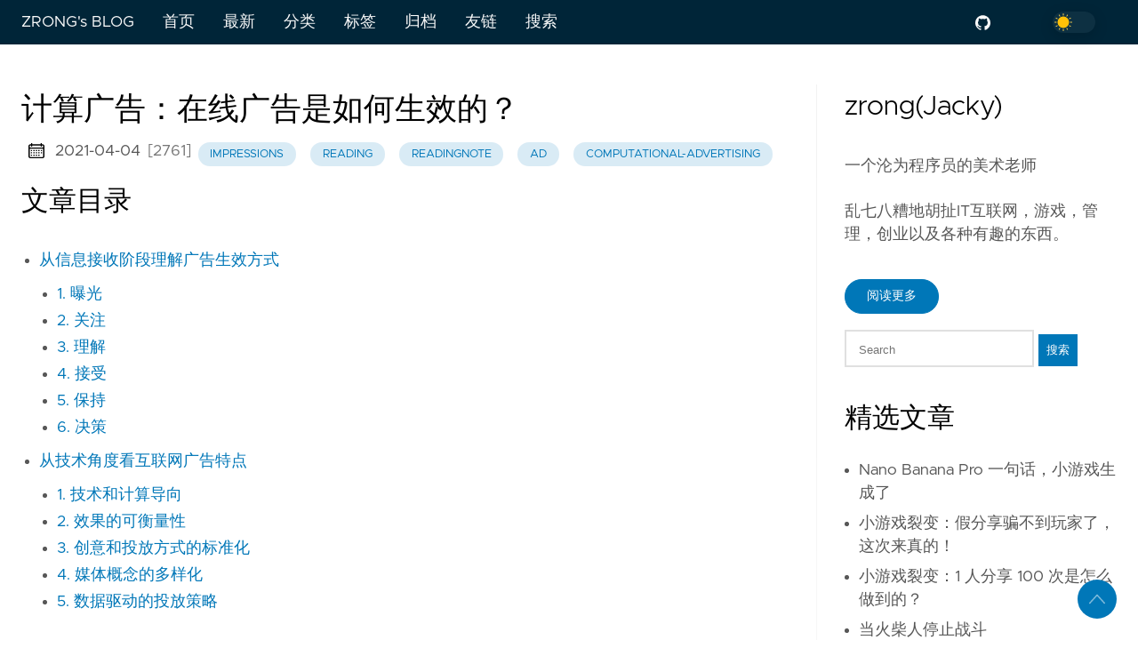

--- FILE ---
content_type: text/html; charset=utf-8
request_url: https://blog.zengrong.net/post/computad2/
body_size: 17237
content:

<!DOCTYPE html>
<html lang="zh-cn" data-figures="true" class="page">
  <head>
<title>计算广告：在线广告是如何生效的？ | ZRONG&#39;s BLOG</title>
<meta charset="utf-8">
<meta name="generator" content="Hugo 0.128.2">
<meta name="viewport" content="width=device-width, initial-scale=1.0, maximum-scale=1.0, user-scalable=no">
<meta http-equiv="X-UA-Compatible" content="IE=edge">
<script async src="https://www.googletagmanager.com/gtag/js?id=UA-178999-6"></script>
<script>
  window.dataLayer = window.dataLayer || [];
  function gtag(){dataLayer.push(arguments);}
  gtag('js', new Date());
  gtag('config', 'UA-178999-6');
</script>
<script>
  var _hmt = _hmt || [];
  (function() {
    var hm = document.createElement("script");
    hm.src = "https://hm.baidu.com/hm.js?dbc80b637f684b05f8467bd3d1a67d1c";
    var s = document.getElementsByTagName("script")[0]; 
    s.parentNode.insertBefore(hm, s);
  })();
</script>
<meta property="og:locale" content="zh-cn" />

<meta property="og:type" content="article">
<meta name="Keywords" content="zrong,blog,管理,flash">
<meta name="description" content="《计算广告》读书笔记：从信息接收阶段理解广告生效方式，从技术角度看在线广告特点。">
<meta name="twitter:card" content="summary" />
<meta name="twitter:creator" content="">
<meta name="twitter:title" content="计算广告：在线广告是如何生效的？" />
<meta property="og:url" content="https://blog.zengrong.net/post/computad2/" />
<meta property="og:title" content="计算广告：在线广告是如何生效的？" />
<meta property="og:description" content="《计算广告》读书笔记：从信息接收阶段理解广告生效方式，从技术角度看在线广告特点。" />
<meta property="og:image" content="https://blog.zengrong.net/uploads/2021/04/cad2e.jpg" />
<link rel="apple-touch-icon" sizes="180x180" href='https://blog.zengrong.net/icons/apple-touch-icon.png'>
<link rel="icon" type="image/png" sizes="32x32" href='https://blog.zengrong.net/icons/favicon-32x32.png'>
<link rel="manifest" href='https://blog.zengrong.net/icons/site.webmanifest'>
<link rel="mask-icon" href='https://blog.zengrong.net/safari-pinned-tab.svg' color="#002538">
<meta name="msapplication-TileColor" content="#002538">
<meta name="theme-color" content="#002538">

<link rel="canonical" href="https://blog.zengrong.net/post/computad2/">

    

    
    

    
    <link rel="preload" href="https://blog.zengrong.net/css/styles.ebefc656b18ac3c98ceb699e91587f01f1262ff1b497517dae878e3a0f5fff75ef3c7b5ec2b6c0ceca8a8b8fd1c69f739e8890282b45a00e89f3df4616f92526.css" integrity = "sha512-6&#43;/GVrGKw8mM62mekVh/AfEmL/G0l1F9roeOOg9f/3XvPHtewrbAzsqKi4/Rxp9znoiQKCtFoA6J899GFvklJg==" as="style" crossorigin="anonymous">
    <link rel="preload" href="https://blog.zengrong.net/js/bundle.js" as="script" integrity="" crossorigin="anonymous">

    
    <link rel="stylesheet" type="text/css" href="https://blog.zengrong.net/css/styles.ebefc656b18ac3c98ceb699e91587f01f1262ff1b497517dae878e3a0f5fff75ef3c7b5ec2b6c0ceca8a8b8fd1c69f739e8890282b45a00e89f3df4616f92526.css" integrity="sha512-6&#43;/GVrGKw8mM62mekVh/AfEmL/G0l1F9roeOOg9f/3XvPHtewrbAzsqKi4/Rxp9znoiQKCtFoA6J899GFvklJg==" crossorigin="anonymous">
    
  </head>
  
  
  
    
  <body data-code="10" data-lines="true" id="documentTop">

<header class="nav_header" >
  <nav class="nav">
    <a href='https://blog.zengrong.net/' class="nav_brand nav_item">
        ZRONG&#39;s BLOG
      <div class="nav_close">
        <div>
          <svg class="icon">
  <use xlink:href="#open-menu"></use>
</svg>
          <svg class="icon">
  <use xlink:href="#closeme"></use>
</svg>
        </div>
      </div>
    </a>
    <div class='nav_body nav_body_right'>
      
      
      
        

  <div class="nav_parent">
    <a href="https://zengrong.net" class="nav_item">首页 </a>
  </div>
  <div class="nav_parent">
    <a href="https://blog.zengrong.net/" class="nav_item">最新 </a>
  </div>
  <div class="nav_parent">
    <a href="https://blog.zengrong.net/category/" class="nav_item">分类 </a>
  </div>
  <div class="nav_parent">
    <a href="https://blog.zengrong.net/tag/" class="nav_item">标签 </a>
  </div>
  <div class="nav_parent">
    <a href="https://blog.zengrong.net/archive/" class="nav_item">归档 </a>
  </div>
  <div class="nav_parent">
    <a href="https://blog.zengrong.net/link/" class="nav_item">友链 </a>
  </div>
  <div class="nav_parent">
    <a href="https://blog.zengrong.net/search/" class="nav_item">搜索 </a>
  </div>
      
<div class='follow'>
  <a href="https://github.com/zrong">
    <svg class="icon">
  <use xlink:href="#github"></use>
</svg>
  </a>
  <a href="https://www.zhihu.com/people/zrong">
    <svg class="icon">
  <use xlink:href="#zhihu"></use>
</svg>
  </a>
<div class="color_mode">
  <input type="checkbox" class="color_choice" id="mode">
</div>

</div>

    </div>
  </nav>
</header>

    <main>
  
<div class="grid-inverse wrap content">
  <article class="post_content">
    <h1 class="post_title">计算广告：在线广告是如何生效的？</h1><div class="post_meta">
  
    <svg class="icon">
  <use xlink:href="#calendar"></use>
</svg>
    <span class="post_date">
      2021-04-04</span>
  <span class="aid_postid">[2761]</span>
      <a href='https://blog.zengrong.net/category/impressions' class="post_tag button button_translucent">impressions
      </a>
      <a href='https://blog.zengrong.net/tag/reading' class="post_tag button button_translucent">reading
      </a>
      <a href='https://blog.zengrong.net/tag/readingnote' class="post_tag button button_translucent">readingnote
      </a>
      <a href='https://blog.zengrong.net/tag/ad' class="post_tag button button_translucent">ad
      </a>
      <a href='https://blog.zengrong.net/tag/computational-advertising' class="post_tag button button_translucent">computational-advertising
      </a>
</div>

    
    <aid-pageview class="post_meta" 
  uri="2761" 
  fmt-hit-num="%s 次阅读">
</aid-pageview>
    
    
    
    <h2>文章目录</h2>
    <nav id="TableOfContents">
  <ul>
    <li><a href="#从信息接收阶段理解广告生效方式">从信息接收阶段理解广告生效方式</a>
      <ul>
        <li><a href="#1-曝光">1. 曝光</a></li>
        <li><a href="#2-关注">2. 关注</a></li>
        <li><a href="#3-理解">3. 理解</a></li>
        <li><a href="#4-接受">4. 接受</a></li>
        <li><a href="#5-保持">5. 保持</a></li>
        <li><a href="#6-决策">6. 决策</a></li>
      </ul>
    </li>
    <li><a href="#从技术角度看互联网广告特点">从技术角度看互联网广告特点</a>
      <ul>
        <li><a href="#1-技术和计算导向">1. 技术和计算导向</a></li>
        <li><a href="#2-效果的可衡量性">2. 效果的可衡量性</a></li>
        <li><a href="#3-创意和投放方式的标准化">3. 创意和投放方式的标准化</a></li>
        <li><a href="#4-媒体概念的多样化">4. 媒体概念的多样化</a></li>
        <li><a href="#5-数据驱动的投放策略">5. 数据驱动的投放策略</a></li>
      </ul>
    </li>
  </ul>
</nav>
    <p>本文是阅读 <a href="https://book.douban.com/subject/34804492/">《计算广告 第2版》</a> 的第 2 篇读书笔记。所有读书笔记请访问这个 TAG： <a href="/tag/computational-advertising/">《计算广告》</a>。</p>
<h2 id="从信息接收阶段理解广告生效方式">从信息接收阶段理解广告生效方式</h2>
<p>广告的信息接收过程分为三个大的阶段：</p>
<ol>
<li>选择 Selection</li>
<li>解释 Interpretation</li>
<li>态度 Attitude</li>
</ol>
<p>在这三个大的阶段中，还有六个小的阶段：</p>
<ol>
<li>曝光 Exposure</li>
<li>关注 Attention</li>
<li>理解 Comprehension</li>
<li>接受 Accptence</li>
<li>保持 Retention</li>
<li>决策 Decision</li>
</ol>
<p>所有阶段的关系如下图所示：</p>
<p><img src="/uploads/2021/04/cad2a.png" alt="六个信息接收阶段"></p>
<h3 id="1-曝光">1. 曝光</h3>
<p>「位置为王」是曝光阶段的最好写照。为啥大家都想去抢纽约时代广场大屏发朋友圈呢？因为那儿位置好啊！</p>
<p><img src="/uploads/2021/04/cad2b.png" alt="纽约时代广场"></p>
<p>当然，咱宇宙中心五道口也不差对不对？</p>
<p><img src="/uploads/2021/04/cad2c.png" alt="宇宙中心五道口"></p>
<div class="message is-">
  <p>
  <p>曾嵘：</p>
<p>对于互联网广告来说，不一定位置最好点击率就一定高。例如开屏广告的效果是否比首页顶部 Banner 效果更好？这需要考虑载体匹配度、内容匹配度和设计匹配度。</p>

  </p>
</div>
<h3 id="2-关注">2. 关注</h3>
<p>行为定向原理会考虑以下三点来提高关注效率：</p>
<ol>
<li>尽量不要打断用户的任务。当用户明确辨识出固定广告位时，会下意识屏蔽其内容（房间里的大象）；</li>
<li>明确传达向用户推送此广告的原因；</li>
<li>内容符合用户的兴趣或需求。</li>
</ol>
<p>以手机游戏中三种常见广告为例，以上面三点作为标准来评价广告效果：</p>
<table>
<thead>
<tr>
<th>广告类型</th>
<th>1</th>
<th>2</th>
<th>3</th>
</tr>
</thead>
<tbody>
<tr>
<td>Banner</td>
<td>不打断，固定位置</td>
<td>莫名其妙</td>
<td>不一定</td>
</tr>
<tr>
<td>插屏</td>
<td>打断，全屏</td>
<td>不解释原因，不确定时机，强迫</td>
<td>不一定</td>
</tr>
<tr>
<td>激励视频</td>
<td>用户触发打断，全屏</td>
<td>解释原因：主动获取收益</td>
<td>不一定</td>
</tr>
</tbody>
</table>
<p>从上表可以看出，<strong>激励视频</strong> 的广告效果是最好的。实际上，以上三种广告中，激励视频的 eCPM 也是最高的。</p>
<h3 id="3-理解">3. 理解</h3>
<p>即使已经通过大数据定位到某个用户的喜好（例如该用户属于游戏玩家），在推送广告时，如果该用户不是此种游戏类型的玩家，广告依然不会取得良好的效果。</p>
<p>在理解这个阶段要注意：</p>
<ol>
<li>保持广告内容在用户能理解的兴趣范围内；</li>
<li>注意理解门槛；</li>
<li>强调一个主要诉求来吸引用户的注意力。</li>
</ol>
<p><img src="/uploads/2021/04/cad2d.png" alt="微信公众号正文插入广告"></p>
<p>如上图中微信公众号正文中嵌入的广告，我（曾嵘）一直不认为是一种好的体验模式。我对该广告的体验如下：</p>
<ol>
<li>文案和图片都在打擦边球（定位男性游戏玩家），具有不错的吸引力；</li>
<li>此类游戏不在我的兴趣范围内，无法吸引点击；</li>
<li>广告在文章中心，我不愿意停止阅读的连贯性去点击广告。</li>
</ol>
<h3 id="4-接受">4. 接受</h3>
<p>广告上下文环境对广告的接受程度影响很大。上图中的广告若出现在游戏社区、或者霸道总裁类小说中，效果就会出现在经济观察文章中好很多。因为兴趣定位更准，理解也变简单了。</p>
<h3 id="5-保持">5. 保持</h3>
<p>长期效果类广告会在创意上花更多功夫，以期传递鲜明的记忆，追求长期影响。</p>
<h3 id="6-决策">6. 决策</h3>
<p>决策代表转化行为。</p>
<p>以上六个阶段中，越靠前的阶段，效果对于 <strong>点击率</strong> 的影响越大；越靠后的阶段，效果对于 <strong>转化率</strong> 的影响越大。</p>
<blockquote>
<p>我上个月撰写的 <a href="/tag/attribution/">归因系列</a> 讲述了如何判断最终 <strong>决策</strong> 与前面哪个阶段的关系最为紧密，欢迎前往阅读。</p>
</blockquote>
<h2 id="从技术角度看互联网广告特点">从技术角度看互联网广告特点</h2>
<p>互联网广告和传统广告相比，有不少专有的特点。下面从技术角度说明一下：</p>
<h3 id="1-技术和计算导向">1. 技术和计算导向</h3>
<p>我早期使用信用卡时，每月都会收到银行寄来的纸质账单。对于这些账单，银行可以根据信用卡用户的年龄、性别、消费能力（通过信用卡账单判断）做定制化。<strong>这就是定向广告的传统表现形式。</strong> 理论上，银行可以完全掌握用户的所有特点进行针对定制。但实际上这样做的成本相当高，因为对纸质账单分类寄送需要消耗大量人力，难以规模化。</p>
<p>而对于在线广告来说，做到计算导向就相当容易了。</p>
<h3 id="2-效果的可衡量性">2. 效果的可衡量性</h3>
<p>点击率是最能衡量广告效果的指标吗？从 1998 年到今天，Banner 广告的评论点击率从 10% 一路降低到 0.1%，我们能说 Banner 广告的效果下降了两个数量级吗？</p>
<h3 id="3-创意和投放方式的标准化">3. 创意和投放方式的标准化</h3>
<p>受众定向和程序化交易要求标准化。创意尺寸统一化和关键接口标准化是广告标准产生的基础。目前国内的广告平台在标准化上做的 <strong>非常之不友好</strong>。</p>
<h3 id="4-媒体概念的多样化">4. 媒体概念的多样化</h3>
<p>越接近转化的媒体上的广告，带来的流量就可以达到越高的 ROI，但距离「引导潜在用户」的目的也越远。</p>
<p><strong>举例来说：</strong> 淘宝与淘宝客网站做现金返利形式的广告推广，ROI 非常高。但淘宝在 2012 年底终止了这种广告形式。</p>
<p>一味追求高 ROI 在电商行业未必是一件好事，在游戏行业就是好事吗？</p>
<div class="message is-">
  <p>
  <p>曾嵘：</p>
<p><a href="/tag/sagiteam/">SAGI GAMES</a> 开发的小游戏在双十一、春节期间的广告 eCPM 能瞬间（几个小时以内）爬升到日常值的数十倍，但这并不代表游戏本身受到用户欢迎。</p>
<p>等假期过去，在用户质量和量级不变的前提下，eCPM 突降到正常水平之下，持续数日才会缓慢提升。</p>

  </p>
</div>
<h3 id="5-数据驱动的投放策略">5. 数据驱动的投放策略</h3>
<p>现代在线广告系统是一个大数据处理平台，它根据数据在多个广告竞争同一次展示时做出决策，再将投放结果统计数据反馈给广告操作人员以调整投放策略。</p>
<p>数据就是在线广告系统的根本驱动力，正如煤炭是第一次工业革命的驱动力，电力是第二次工业革命的驱动力一样。</p>

<div class="label_info">
  <span>全文完</span>
</div>
    <div class="post_copyright">
    <ul>
        <li><strong>文章ID：</strong>2761</li>
        <li><strong>原文作者：</strong><a rel="author" href="https://blog.zengrong.net/">zrong</a></li>
        <li style="word-break:break-all"><strong>原文链接：</strong><a href="https://blog.zengrong.net/post/computad2/">https://blog.zengrong.net/post/computad2/</a></li>
        <li><strong>版权声明：</strong>本作品采用 <a rel="license" href="https://creativecommons.org/licenses/by-nc-sa/4.0/deed.zh">署名-非商业性使用-相同方式共享 4.0 国际 (CC BY-NC-SA 4.0)</a> 进行许可，非商业转载请注明出处（原文作者，原文链接），商业转载请联系作者获得授权。</li>
    </ul>
</div>
    
    
      


<aid-messageboard uri="2761" page-title="计算广告：在线广告是如何生效的？"></aid-messageboard>

    
  </article>
<aside class="sidebar">
  <section class="sidebar_inner">
    
      <h2>zrong(Jacky)</h2>
      <div>
        <p>一个沦为程序员的美术老师</p>
        <p>乱七八糟地胡扯IT互联网，游戏，管理，创业以及各种有趣的东西。</p>
      </div>
      <a href='https://zengrong.net/about/' class="button mt-1" role="button">阅读更多</a>
    <form id="search" class="mt-4" action="//www.google.com/search" method="get" accept-charset="utf-8" target="_blank" _lpchecked="1">
  
  <input type="text" name="q" maxlength="20" placeholder="Search">
  <input type="hidden" name="sitesearch" value="https://blog.zengrong.net/">
  <button type="submit">搜索</button>
</form>
    <h2 class="mt-4">精选文章</h2>
    <ul>
      <li>
        <a href="https://blog.zengrong.net/post/nano-banana-pro-minigame/" class="nav-link">Nano Banana Pro 一句话，小游戏生成了</a>
      </li>
      <li>
        <a href="https://blog.zengrong.net/post/weixin-share-true/" class="nav-link">小游戏裂变：假分享骗不到玩家了，这次来真的！</a>
      </li>
      <li>
        <a href="https://blog.zengrong.net/post/minigame-auto-share/" class="nav-link">小游戏裂变：1 人分享 100 次是怎么做到的？</a>
      </li>
      <li>
        <a href="https://blog.zengrong.net/post/xiaoxiao-fought/" class="nav-link">当火柴人停止战斗</a>
      </li>
      <li>
        <a href="https://blog.zengrong.net/post/how-to-video-games-make-money-1/" class="nav-link">电子游戏是怎么挣钱的？史前时代</a>
      </li>
      <li>
        <a href="https://blog.zengrong.net/post/2024-guangzhou-douyin-microgame/" class="nav-link">游无界创未来：2024(广州)巨量引擎抖音小游戏行业峰会</a>
      </li>
      <li>
        <a href="https://blog.zengrong.net/post/game-setup-2d-or-3d/" class="nav-link">休闲游戏立项：2D还是3D</a>
      </li>
      <li>
        <a href="https://blog.zengrong.net/post/remove-unity-logo-in-minigame/" class="nav-link">去掉微信小游戏启动界面中 Unity Logo</a>
      </li>
    </ul>
    <h2 class="mt-4">最新文章</h2>
    <ul class="flex-column">
      <li>
        <a href="https://blog.zengrong.net/post/nano-banana-pro-minigame/" class="nav-link">Nano Banana Pro 一句话，小游戏生成了</a>
      </li>
      <li>
        <a href="https://blog.zengrong.net/post/weixin-share-true/" class="nav-link">小游戏裂变：假分享骗不到玩家了，这次来真的！</a>
      </li>
      <li>
        <a href="https://blog.zengrong.net/post/minigame-auto-share/" class="nav-link">小游戏裂变：1 人分享 100 次是怎么做到的？</a>
      </li>
      <li>
        <a href="https://blog.zengrong.net/post/xiaoxiao-fought/" class="nav-link">当火柴人停止战斗</a>
      </li>
      <li>
        <a href="https://blog.zengrong.net/post/how-to-video-games-make-money-1/" class="nav-link">电子游戏是怎么挣钱的？史前时代</a>
      </li>
      <li>
        <a href="https://blog.zengrong.net/post/2024-guangzhou-douyin-microgame/" class="nav-link">游无界创未来：2024(广州)巨量引擎抖音小游戏行业峰会</a>
      </li>
      <li>
        <a href="https://blog.zengrong.net/post/game-setup-2d-or-3d/" class="nav-link">休闲游戏立项：2D还是3D</a>
      </li>
      <li>
        <a href="https://blog.zengrong.net/post/remove-unity-logo-in-minigame/" class="nav-link">去掉微信小游戏启动界面中 Unity Logo</a>
      </li>
    </ul>
    <div>
      <h2 class="mt-4 taxonomy" id="category-section">分类</h2>
      <nav class="tags_nav">
        <a href='https://blog.zengrong.net/category/technology/' class="post_tag button button_translucent">
          TECHNOLOGY
          <span class="button_tally">564</span>
        </a>
        
        <a href='https://blog.zengrong.net/category/impressions/' class="post_tag button button_translucent">
          IMPRESSIONS
          <span class="button_tally">168</span>
        </a>
        
        <a href='https://blog.zengrong.net/category/others/' class="post_tag button button_translucent">
          OTHERS
          <span class="button_tally">85</span>
        </a>
        
        <a href='https://blog.zengrong.net/category/news/' class="post_tag button button_translucent">
          NEWS
          <span class="button_tally">63</span>
        </a>
        
        <a href='https://blog.zengrong.net/category/use/' class="post_tag button button_translucent">
          USE
          <span class="button_tally">60</span>
        </a>
        
        <a href='https://blog.zengrong.net/category/web/' class="post_tag button button_translucent">
          WEB
          <span class="button_tally">43</span>
        </a>
        
        <a href='https://blog.zengrong.net/category/tutorial/' class="post_tag button button_translucent">
          TUTORIAL
          <span class="button_tally">33</span>
        </a>
        
        <a href='https://blog.zengrong.net/category/design/' class="post_tag button button_translucent">
          DESIGN
          <span class="button_tally">5</span>
        </a>
        
        
      </nav>
    </div>
    <div>
      <h2 class="mt-4 taxonomy" id="tag-section">标签</h2>
      <nav class="tags_nav">
        <a href='https://blog.zengrong.net/tag/as3/' class="post_tag button button_translucent">
          AS3
          <span class="button_tally">94</span>
        </a>
        
        <a href='https://blog.zengrong.net/tag/air/' class="post_tag button button_translucent">
          AIR
          <span class="button_tally">80</span>
        </a>
        
        <a href='https://blog.zengrong.net/tag/python/' class="post_tag button button_translucent">
          PYTHON
          <span class="button_tally">73</span>
        </a>
        
        <a href='https://blog.zengrong.net/tag/flash/' class="post_tag button button_translucent">
          FLASH
          <span class="button_tally">66</span>
        </a>
        
        <a href='https://blog.zengrong.net/tag/flex/' class="post_tag button button_translucent">
          FLEX
          <span class="button_tally">64</span>
        </a>
        
        <a href='https://blog.zengrong.net/tag/linux/' class="post_tag button button_translucent">
          LINUX
          <span class="button_tally">63</span>
        </a>
        
        <a href='https://blog.zengrong.net/tag/reading/' class="post_tag button button_translucent">
          READING
          <span class="button_tally">59</span>
        </a>
        
        <a href='https://blog.zengrong.net/tag/gamenote/' class="post_tag button button_translucent">
          GAMENOTE
          <span class="button_tally">50</span>
        </a>
        
        <a href='https://blog.zengrong.net/tag/cocos2d-x/' class="post_tag button button_translucent">
          COCOS2D-X
          <span class="button_tally">48</span>
        </a>
        
        <a href='https://blog.zengrong.net/tag/flashplayer/' class="post_tag button button_translucent">
          FLASHPLAYER
          <span class="button_tally">43</span>
        </a>
        
        <a href='https://blog.zengrong.net/tag/actionscript/' class="post_tag button button_translucent">
          ACTIONSCRIPT
          <span class="button_tally">42</span>
        </a>
        
        <a href='https://blog.zengrong.net/tag/cpp/' class="post_tag button button_translucent">
          CPP
          <span class="button_tally">38</span>
        </a>
        
        <a href='https://blog.zengrong.net/tag/management/' class="post_tag button button_translucent">
          MANAGEMENT
          <span class="button_tally">37</span>
        </a>
        
        <a href='https://blog.zengrong.net/tag/android/' class="post_tag button button_translucent">
          ANDROID
          <span class="button_tally">35</span>
        </a>
        
        <a href='https://blog.zengrong.net/tag/study/' class="post_tag button button_translucent">
          STUDY
          <span class="button_tally">35</span>
        </a>
        
        <a href='https://blog.zengrong.net/tag/game/' class="post_tag button button_translucent">
          GAME
          <span class="button_tally">28</span>
        </a>
        
        <a href='https://blog.zengrong.net/tag/fromto/' class="post_tag button button_translucent">
          FROMTO
          <span class="button_tally">27</span>
        </a>
        
        <a href='https://blog.zengrong.net/tag/sagiteam/' class="post_tag button button_translucent">
          SAGITEAM
          <span class="button_tally">27</span>
        </a>
        
        <a href='https://blog.zengrong.net/tag/adobe/' class="post_tag button button_translucent">
          ADOBE
          <span class="button_tally">26</span>
        </a>
        
        <a href='https://blog.zengrong.net/tag/lua/' class="post_tag button button_translucent">
          LUA
          <span class="button_tally">26</span>
        </a>
        
        <a href='https://blog.zengrong.net/tag/readingnote/' class="post_tag button button_translucent">
          READINGNOTE
          <span class="button_tally">26</span>
        </a>
        
        <a href='https://blog.zengrong.net/tag/server/' class="post_tag button button_translucent">
          SERVER
          <span class="button_tally">26</span>
        </a>
        
        <a href='https://blog.zengrong.net/tag/wordpress/' class="post_tag button button_translucent">
          WORDPRESS
          <span class="button_tally">24</span>
        </a>
        
        <a href='https://blog.zengrong.net/tag/flashbuilder/' class="post_tag button button_translucent">
          FLASHBUILDER
          <span class="button_tally">23</span>
        </a>
        
        <a href='https://blog.zengrong.net/tag/flask/' class="post_tag button button_translucent">
          FLASK
          <span class="button_tally">22</span>
        </a>
        
        <a href='https://blog.zengrong.net/tag/git/' class="post_tag button button_translucent">
          GIT
          <span class="button_tally">22</span>
        </a>
        
        <a href='https://blog.zengrong.net/tag/fms/' class="post_tag button button_translucent">
          FMS
          <span class="button_tally">21</span>
        </a>
        
        <a href='https://blog.zengrong.net/tag/ios/' class="post_tag button button_translucent">
          IOS
          <span class="button_tally">20</span>
        </a>
        
        <a href='https://blog.zengrong.net/tag/cygwin/' class="post_tag button button_translucent">
          CYGWIN
          <span class="button_tally">18</span>
        </a>
        
        <a href='https://blog.zengrong.net/tag/java/' class="post_tag button button_translucent">
          JAVA
          <span class="button_tally">18</span>
        </a>
        
        <a href='https://blog.zengrong.net/tag/spritesheet/' class="post_tag button button_translucent">
          SPRITESHEET
          <span class="button_tally">18</span>
        </a>
        
        <a href='https://blog.zengrong.net/tag/bitmapdata/' class="post_tag button button_translucent">
          BITMAPDATA
          <span class="button_tally">17</span>
        </a>
        
        <a href='https://blog.zengrong.net/tag/life/' class="post_tag button button_translucent">
          LIFE
          <span class="button_tally">17</span>
        </a>
        
        <a href='https://blog.zengrong.net/tag/software/' class="post_tag button button_translucent">
          SOFTWARE
          <span class="button_tally">17</span>
        </a>
        
        <a href='https://blog.zengrong.net/tag/vim/' class="post_tag button button_translucent">
          VIM
          <span class="button_tally">17</span>
        </a>
        
        <a href='https://blog.zengrong.net/tag/google/' class="post_tag button button_translucent">
          GOOGLE
          <span class="button_tally">16</span>
        </a>
        
        <a href='https://blog.zengrong.net/tag/php/' class="post_tag button button_translucent">
          PHP
          <span class="button_tally">15</span>
        </a>
        
        <a href='https://blog.zengrong.net/tag/ubuntu/' class="post_tag button button_translucent">
          UBUNTU
          <span class="button_tally">15</span>
        </a>
        
        <a href='https://blog.zengrong.net/tag/choice/' class="post_tag button button_translucent">
          CHOICE
          <span class="button_tally">14</span>
        </a>
        
        <a href='https://blog.zengrong.net/tag/mobile/' class="post_tag button button_translucent">
          MOBILE
          <span class="button_tally">14</span>
        </a>
        
        
        <br>
        <div class="post_tags_toggle button">所有标签</div>
        <div class="post_tags">
          <div class="tags_list">
            
            <a href='https://blog.zengrong.net/tag/3d/' class=" post_tag button button_translucent" data-position=11>3D<span class="button_tally">11</span>
            </a>
            
            
            <a href='https://blog.zengrong.net/tag/aac/' class=" post_tag button button_translucent" data-position=1>AAC<span class="button_tally">1</span>
            </a>
            
            
            <a href='https://blog.zengrong.net/tag/actionscript/' class=" post_tag button button_translucent" data-position=42>ACTIONSCRIPT<span class="button_tally">42</span>
            </a>
            
            
            <a href='https://blog.zengrong.net/tag/ad/' class=" post_tag button button_translucent" data-position=11>AD<span class="button_tally">11</span>
            </a>
            
            
            <a href='https://blog.zengrong.net/tag/adobe/' class=" post_tag button button_translucent" data-position=26>ADOBE<span class="button_tally">26</span>
            </a>
            
            
            <a href='https://blog.zengrong.net/tag/adobebug/' class=" post_tag button button_translucent" data-position=7>ADOBEBUG<span class="button_tally">7</span>
            </a>
            
            
            <a href='https://blog.zengrong.net/tag/adsl/' class=" post_tag button button_translucent" data-position=1>ADSL<span class="button_tally">1</span>
            </a>
            
            
            <a href='https://blog.zengrong.net/tag/ai/' class=" post_tag button button_translucent" data-position=6>AI<span class="button_tally">6</span>
            </a>
            
            
            <a href='https://blog.zengrong.net/tag/aicourse/' class=" post_tag button button_translucent" data-position=1>AICOURSE<span class="button_tally">1</span>
            </a>
            
            
            <a href='https://blog.zengrong.net/tag/air/' class=" post_tag button button_translucent" data-position=80>AIR<span class="button_tally">80</span>
            </a>
            
            
            <a href='https://blog.zengrong.net/tag/amd/' class=" post_tag button button_translucent" data-position=1>AMD<span class="button_tally">1</span>
            </a>
            
            
            <a href='https://blog.zengrong.net/tag/android/' class=" post_tag button button_translucent" data-position=35>ANDROID<span class="button_tally">35</span>
            </a>
            
            
            <a href='https://blog.zengrong.net/tag/ane/' class=" post_tag button button_translucent" data-position=12>ANE<span class="button_tally">12</span>
            </a>
            
            
            <a href='https://blog.zengrong.net/tag/ant/' class=" post_tag button button_translucent" data-position=6>ANT<span class="button_tally">6</span>
            </a>
            
            
            <a href='https://blog.zengrong.net/tag/antivirus/' class=" post_tag button button_translucent" data-position=1>ANTIVIRUS<span class="button_tally">1</span>
            </a>
            
            
            <a href='https://blog.zengrong.net/tag/apache/' class=" post_tag button button_translucent" data-position=7>APACHE<span class="button_tally">7</span>
            </a>
            
            
            <a href='https://blog.zengrong.net/tag/api/' class=" post_tag button button_translucent" data-position=1>API<span class="button_tally">1</span>
            </a>
            
            
            <a href='https://blog.zengrong.net/tag/arch/' class=" post_tag button button_translucent" data-position=1>ARCH<span class="button_tally">1</span>
            </a>
            
            
            <a href='https://blog.zengrong.net/tag/as2/' class=" post_tag button button_translucent" data-position=6>AS2<span class="button_tally">6</span>
            </a>
            
            
            <a href='https://blog.zengrong.net/tag/as3/' class=" post_tag button button_translucent" data-position=94>AS3<span class="button_tally">94</span>
            </a>
            
            
            <a href='https://blog.zengrong.net/tag/asdoc/' class=" post_tag button button_translucent" data-position=3>ASDOC<span class="button_tally">3</span>
            </a>
            
            
            <a href='https://blog.zengrong.net/tag/asp/' class=" post_tag button button_translucent" data-position=1>ASP<span class="button_tally">1</span>
            </a>
            
            
            <a href='https://blog.zengrong.net/tag/aspnet/' class=" post_tag button button_translucent" data-position=4>ASPNET<span class="button_tally">4</span>
            </a>
            
            
            <a href='https://blog.zengrong.net/tag/attribution/' class=" post_tag button button_translucent" data-position=5>ATTRIBUTION<span class="button_tally">5</span>
            </a>
            
            
            <a href='https://blog.zengrong.net/tag/authorware/' class=" post_tag button button_translucent" data-position=1>AUTHORWARE<span class="button_tally">1</span>
            </a>
            
            
            <a href='https://blog.zengrong.net/tag/bash/' class=" post_tag button button_translucent" data-position=13>BASH<span class="button_tally">13</span>
            </a>
            
            
            <a href='https://blog.zengrong.net/tag/bbpress/' class=" post_tag button button_translucent" data-position=1>BBPRESS<span class="button_tally">1</span>
            </a>
            
            
            <a href='https://blog.zengrong.net/tag/benq/' class=" post_tag button button_translucent" data-position=1>BENQ<span class="button_tally">1</span>
            </a>
            
            
            <a href='https://blog.zengrong.net/tag/bi/' class=" post_tag button button_translucent" data-position=3>BI<span class="button_tally">3</span>
            </a>
            
            
            <a href='https://blog.zengrong.net/tag/bitandbyte/' class=" post_tag button button_translucent" data-position=1>BITANDBYTE<span class="button_tally">1</span>
            </a>
            
            
            <a href='https://blog.zengrong.net/tag/bitmapdata/' class=" post_tag button button_translucent" data-position=17>BITMAPDATA<span class="button_tally">17</span>
            </a>
            
            
            <a href='https://blog.zengrong.net/tag/bluetooth/' class=" post_tag button button_translucent" data-position=2>BLUETOOTH<span class="button_tally">2</span>
            </a>
            
            
            <a href='https://blog.zengrong.net/tag/book/' class=" post_tag button button_translucent" data-position=4>BOOK<span class="button_tally">4</span>
            </a>
            
            
            <a href='https://blog.zengrong.net/tag/box2d/' class=" post_tag button button_translucent" data-position=1>BOX2D<span class="button_tally">1</span>
            </a>
            
            
            <a href='https://blog.zengrong.net/tag/browser/' class=" post_tag button button_translucent" data-position=3>BROWSER<span class="button_tally">3</span>
            </a>
            
            
            <a href='https://blog.zengrong.net/tag/build-bi/' class=" post_tag button button_translucent" data-position=3>BUILD-BI<span class="button_tally">3</span>
            </a>
            
            
            <a href='https://blog.zengrong.net/tag/byewindows/' class=" post_tag button button_translucent" data-position=6>BYEWINDOWS<span class="button_tally">6</span>
            </a>
            
            
            <a href='https://blog.zengrong.net/tag/c/' class=" post_tag button button_translucent" data-position=5>C<span class="button_tally">5</span>
            </a>
            
            
            <a href='https://blog.zengrong.net/tag/camera/' class=" post_tag button button_translucent" data-position=3>CAMERA<span class="button_tally">3</span>
            </a>
            
            
            <a href='https://blog.zengrong.net/tag/capture/' class=" post_tag button button_translucent" data-position=2>CAPTURE<span class="button_tally">2</span>
            </a>
            
            
            <a href='https://blog.zengrong.net/tag/centos/' class=" post_tag button button_translucent" data-position=7>CENTOS<span class="button_tally">7</span>
            </a>
            
            
            <a href='https://blog.zengrong.net/tag/character-set/' class=" post_tag button button_translucent" data-position=1>CHARACTER-SET<span class="button_tally">1</span>
            </a>
            
            
            <a href='https://blog.zengrong.net/tag/chatgpt/' class=" post_tag button button_translucent" data-position=2>CHATGPT<span class="button_tally">2</span>
            </a>
            
            
            <a href='https://blog.zengrong.net/tag/chinajoy/' class=" post_tag button button_translucent" data-position=5>CHINAJOY<span class="button_tally">5</span>
            </a>
            
            
            <a href='https://blog.zengrong.net/tag/choice/' class=" post_tag button button_translucent" data-position=14>CHOICE<span class="button_tally">14</span>
            </a>
            
            
            <a href='https://blog.zengrong.net/tag/chongrenxindu/' class=" post_tag button button_translucent" data-position=2>CHONGRENXINDU<span class="button_tally">2</span>
            </a>
            
            
            <a href='https://blog.zengrong.net/tag/chrome/' class=" post_tag button button_translucent" data-position=1>CHROME<span class="button_tally">1</span>
            </a>
            
            
            <a href='https://blog.zengrong.net/tag/class/' class=" post_tag button button_translucent" data-position=2>CLASS<span class="button_tally">2</span>
            </a>
            
            
            <a href='https://blog.zengrong.net/tag/cms/' class=" post_tag button button_translucent" data-position=10>CMS<span class="button_tally">10</span>
            </a>
            
            
            <a href='https://blog.zengrong.net/tag/cocos2d-x/' class=" post_tag button button_translucent" data-position=48>COCOS2D-X<span class="button_tally">48</span>
            </a>
            
            
            <a href='https://blog.zengrong.net/tag/codec/' class=" post_tag button button_translucent" data-position=1>CODEC<span class="button_tally">1</span>
            </a>
            
            
            <a href='https://blog.zengrong.net/tag/collection/' class=" post_tag button button_translucent" data-position=2>COLLECTION<span class="button_tally">2</span>
            </a>
            
            
            <a href='https://blog.zengrong.net/tag/color/' class=" post_tag button button_translucent" data-position=3>COLOR<span class="button_tally">3</span>
            </a>
            
            
            <a href='https://blog.zengrong.net/tag/component/' class=" post_tag button button_translucent" data-position=3>COMPONENT<span class="button_tally">3</span>
            </a>
            
            
            <a href='https://blog.zengrong.net/tag/computational-advertising/' class=" post_tag button button_translucent" data-position=3>COMPUTATIONAL-ADVERTISING<span class="button_tally">3</span>
            </a>
            
            
            <a href='https://blog.zengrong.net/tag/conference/' class=" post_tag button button_translucent" data-position=5>CONFERENCE<span class="button_tally">5</span>
            </a>
            
            
            <a href='https://blog.zengrong.net/tag/cookbook/' class=" post_tag button button_translucent" data-position=6>COOKBOOK<span class="button_tally">6</span>
            </a>
            
            
            <a href='https://blog.zengrong.net/tag/coolplayer/' class=" post_tag button button_translucent" data-position=1>COOLPLAYER<span class="button_tally">1</span>
            </a>
            
            
            <a href='https://blog.zengrong.net/tag/covod-19/' class=" post_tag button button_translucent" data-position=7>COVOD-19<span class="button_tally">7</span>
            </a>
            
            
            <a href='https://blog.zengrong.net/tag/cpp/' class=" post_tag button button_translucent" data-position=38>CPP<span class="button_tally">38</span>
            </a>
            
            
            <a href='https://blog.zengrong.net/tag/css/' class=" post_tag button button_translucent" data-position=7>CSS<span class="button_tally">7</span>
            </a>
            
            
            <a href='https://blog.zengrong.net/tag/cygwin/' class=" post_tag button button_translucent" data-position=18>CYGWIN<span class="button_tally">18</span>
            </a>
            
            
            <a href='https://blog.zengrong.net/tag/datagrid/' class=" post_tag button button_translucent" data-position=4>DATAGRID<span class="button_tally">4</span>
            </a>
            
            
            <a href='https://blog.zengrong.net/tag/debug/' class=" post_tag button button_translucent" data-position=2>DEBUG<span class="button_tally">2</span>
            </a>
            
            
            <a href='https://blog.zengrong.net/tag/degrafa/' class=" post_tag button button_translucent" data-position=2>DEGRAFA<span class="button_tally">2</span>
            </a>
            
            
            <a href='https://blog.zengrong.net/tag/design-pattern/' class=" post_tag button button_translucent" data-position=5>DESIGN-PATTERN<span class="button_tally">5</span>
            </a>
            
            
            <a href='https://blog.zengrong.net/tag/develop/' class=" post_tag button button_translucent" data-position=5>DEVELOP<span class="button_tally">5</span>
            </a>
            
            
            <a href='https://blog.zengrong.net/tag/devops/' class=" post_tag button button_translucent" data-position=2>DEVOPS<span class="button_tally">2</span>
            </a>
            
            
            <a href='https://blog.zengrong.net/tag/director/' class=" post_tag button button_translucent" data-position=3>DIRECTOR<span class="button_tally">3</span>
            </a>
            
            
            <a href='https://blog.zengrong.net/tag/display-objects/' class=" post_tag button button_translucent" data-position=1>DISPLAY-OBJECTS<span class="button_tally">1</span>
            </a>
            
            
            <a href='https://blog.zengrong.net/tag/docker/' class=" post_tag button button_translucent" data-position=1>DOCKER<span class="button_tally">1</span>
            </a>
            
            
            <a href='https://blog.zengrong.net/tag/dragonbones/' class=" post_tag button button_translucent" data-position=8>DRAGONBONES<span class="button_tally">8</span>
            </a>
            
            
            <a href='https://blog.zengrong.net/tag/ds/' class=" post_tag button button_translucent" data-position=2>DS<span class="button_tally">2</span>
            </a>
            
            
            <a href='https://blog.zengrong.net/tag/eclipse/' class=" post_tag button button_translucent" data-position=5>ECLIPSE<span class="button_tally">5</span>
            </a>
            
            
            <a href='https://blog.zengrong.net/tag/editgrid/' class=" post_tag button button_translucent" data-position=1>EDITGRID<span class="button_tally">1</span>
            </a>
            
            
            <a href='https://blog.zengrong.net/tag/egret/' class=" post_tag button button_translucent" data-position=2>EGRET<span class="button_tally">2</span>
            </a>
            
            
            <a href='https://blog.zengrong.net/tag/embed/' class=" post_tag button button_translucent" data-position=1>EMBED<span class="button_tally">1</span>
            </a>
            
            
            <a href='https://blog.zengrong.net/tag/emotion/' class=" post_tag button button_translucent" data-position=3>EMOTION<span class="button_tally">3</span>
            </a>
            
            
            <a href='https://blog.zengrong.net/tag/encrypt/' class=" post_tag button button_translucent" data-position=2>ENCRYPT<span class="button_tally">2</span>
            </a>
            
            
            <a href='https://blog.zengrong.net/tag/engine/' class=" post_tag button button_translucent" data-position=1>ENGINE<span class="button_tally">1</span>
            </a>
            
            
            <a href='https://blog.zengrong.net/tag/english/' class=" post_tag button button_translucent" data-position=2>ENGLISH<span class="button_tally">2</span>
            </a>
            
            
            <a href='https://blog.zengrong.net/tag/entrepreneurship/' class=" post_tag button button_translucent" data-position=5>ENTREPRENEURSHIP<span class="button_tally">5</span>
            </a>
            
            
            <a href='https://blog.zengrong.net/tag/eval/' class=" post_tag button button_translucent" data-position=1>EVAL<span class="button_tally">1</span>
            </a>
            
            
            <a href='https://blog.zengrong.net/tag/excel/' class=" post_tag button button_translucent" data-position=5>EXCEL<span class="button_tally">5</span>
            </a>
            
            
            <a href='https://blog.zengrong.net/tag/exif/' class=" post_tag button button_translucent" data-position=1>EXIF<span class="button_tally">1</span>
            </a>
            
            
            <a href='https://blog.zengrong.net/tag/fcs/' class=" post_tag button button_translucent" data-position=5>FCS<span class="button_tally">5</span>
            </a>
            
            
            <a href='https://blog.zengrong.net/tag/feynmantech/' class=" post_tag button button_translucent" data-position=5>FEYNMANTECH<span class="button_tally">5</span>
            </a>
            
            
            <a href='https://blog.zengrong.net/tag/ffmpeg/' class=" post_tag button button_translucent" data-position=1>FFMPEG<span class="button_tally">1</span>
            </a>
            
            
            <a href='https://blog.zengrong.net/tag/film/' class=" post_tag button button_translucent" data-position=1>FILM<span class="button_tally">1</span>
            </a>
            
            
            <a href='https://blog.zengrong.net/tag/filter/' class=" post_tag button button_translucent" data-position=3>FILTER<span class="button_tally">3</span>
            </a>
            
            
            <a href='https://blog.zengrong.net/tag/firebase/' class=" post_tag button button_translucent" data-position=1>FIREBASE<span class="button_tally">1</span>
            </a>
            
            
            <a href='https://blog.zengrong.net/tag/firefox/' class=" post_tag button button_translucent" data-position=4>FIREFOX<span class="button_tally">4</span>
            </a>
            
            
            <a href='https://blog.zengrong.net/tag/flash/' class=" post_tag button button_translucent" data-position=66>FLASH<span class="button_tally">66</span>
            </a>
            
            
            <a href='https://blog.zengrong.net/tag/flash-remoting/' class=" post_tag button button_translucent" data-position=2>FLASH-REMOTING<span class="button_tally">2</span>
            </a>
            
            
            <a href='https://blog.zengrong.net/tag/flashbuilder/' class=" post_tag button button_translucent" data-position=23>FLASHBUILDER<span class="button_tally">23</span>
            </a>
            
            
            <a href='https://blog.zengrong.net/tag/flashdevelop/' class=" post_tag button button_translucent" data-position=3>FLASHDEVELOP<span class="button_tally">3</span>
            </a>
            
            
            <a href='https://blog.zengrong.net/tag/flashplayer/' class=" post_tag button button_translucent" data-position=43>FLASHPLAYER<span class="button_tally">43</span>
            </a>
            
            
            <a href='https://blog.zengrong.net/tag/flask/' class=" post_tag button button_translucent" data-position=22>FLASK<span class="button_tally">22</span>
            </a>
            
            
            <a href='https://blog.zengrong.net/tag/flex/' class=" post_tag button button_translucent" data-position=64>FLEX<span class="button_tally">64</span>
            </a>
            
            
            <a href='https://blog.zengrong.net/tag/flexbuilder/' class=" post_tag button button_translucent" data-position=5>FLEXBUILDER<span class="button_tally">5</span>
            </a>
            
            
            <a href='https://blog.zengrong.net/tag/flv/' class=" post_tag button button_translucent" data-position=4>FLV<span class="button_tally">4</span>
            </a>
            
            
            <a href='https://blog.zengrong.net/tag/fms/' class=" post_tag button button_translucent" data-position=21>FMS<span class="button_tally">21</span>
            </a>
            
            
            <a href='https://blog.zengrong.net/tag/font/' class=" post_tag button button_translucent" data-position=3>FONT<span class="button_tally">3</span>
            </a>
            
            
            <a href='https://blog.zengrong.net/tag/framework/' class=" post_tag button button_translucent" data-position=8>FRAMEWORK<span class="button_tally">8</span>
            </a>
            
            
            <a href='https://blog.zengrong.net/tag/freeware/' class=" post_tag button button_translucent" data-position=9>FREEWARE<span class="button_tally">9</span>
            </a>
            
            
            <a href='https://blog.zengrong.net/tag/fromto/' class=" post_tag button button_translucent" data-position=27>FROMTO<span class="button_tally">27</span>
            </a>
            
            
            <a href='https://blog.zengrong.net/tag/fte/' class=" post_tag button button_translucent" data-position=4>FTE<span class="button_tally">4</span>
            </a>
            
            
            <a href='https://blog.zengrong.net/tag/ftp/' class=" post_tag button button_translucent" data-position=3>FTP<span class="button_tally">3</span>
            </a>
            
            
            <a href='https://blog.zengrong.net/tag/fxg/' class=" post_tag button button_translucent" data-position=2>FXG<span class="button_tally">2</span>
            </a>
            
            
            <a href='https://blog.zengrong.net/tag/game/' class=" post_tag button button_translucent" data-position=28>GAME<span class="button_tally">28</span>
            </a>
            
            
            <a href='https://blog.zengrong.net/tag/gamenote/' class=" post_tag button button_translucent" data-position=50>GAMENOTE<span class="button_tally">50</span>
            </a>
            
            
            <a href='https://blog.zengrong.net/tag/gcc/' class=" post_tag button button_translucent" data-position=2>GCC<span class="button_tally">2</span>
            </a>
            
            
            <a href='https://blog.zengrong.net/tag/general/' class=" post_tag button button_translucent" data-position=6>GENERAL<span class="button_tally">6</span>
            </a>
            
            
            <a href='https://blog.zengrong.net/tag/generator/' class=" post_tag button button_translucent" data-position=1>GENERATOR<span class="button_tally">1</span>
            </a>
            
            
            <a href='https://blog.zengrong.net/tag/gin/' class=" post_tag button button_translucent" data-position=7>GIN<span class="button_tally">7</span>
            </a>
            
            
            <a href='https://blog.zengrong.net/tag/git/' class=" post_tag button button_translucent" data-position=22>GIT<span class="button_tally">22</span>
            </a>
            
            
            <a href='https://blog.zengrong.net/tag/gmail/' class=" post_tag button button_translucent" data-position=1>GMAIL<span class="button_tally">1</span>
            </a>
            
            
            <a href='https://blog.zengrong.net/tag/godaddy/' class=" post_tag button button_translucent" data-position=1>GODADDY<span class="button_tally">1</span>
            </a>
            
            
            <a href='https://blog.zengrong.net/tag/golang/' class=" post_tag button button_translucent" data-position=8>GOLANG<span class="button_tally">8</span>
            </a>
            
            
            <a href='https://blog.zengrong.net/tag/google/' class=" post_tag button button_translucent" data-position=16>GOOGLE<span class="button_tally">16</span>
            </a>
            
            
            <a href='https://blog.zengrong.net/tag/gprs/' class=" post_tag button button_translucent" data-position=1>GPRS<span class="button_tally">1</span>
            </a>
            
            
            <a href='https://blog.zengrong.net/tag/graphic/' class=" post_tag button button_translucent" data-position=3>GRAPHIC<span class="button_tally">3</span>
            </a>
            
            
            <a href='https://blog.zengrong.net/tag/graphviz/' class=" post_tag button button_translucent" data-position=3>GRAPHVIZ<span class="button_tally">3</span>
            </a>
            
            
            <a href='https://blog.zengrong.net/tag/gtd/' class=" post_tag button button_translucent" data-position=1>GTD<span class="button_tally">1</span>
            </a>
            
            
            <a href='https://blog.zengrong.net/tag/gui/' class=" post_tag button button_translucent" data-position=3>GUI<span class="button_tally">3</span>
            </a>
            
            
            <a href='https://blog.zengrong.net/tag/h264/' class=" post_tag button button_translucent" data-position=6>H264<span class="button_tally">6</span>
            </a>
            
            
            <a href='https://blog.zengrong.net/tag/hardware/' class=" post_tag button button_translucent" data-position=7>HARDWARE<span class="button_tally">7</span>
            </a>
            
            
            <a href='https://blog.zengrong.net/tag/hexo/' class=" post_tag button button_translucent" data-position=4>HEXO<span class="button_tally">4</span>
            </a>
            
            
            <a href='https://blog.zengrong.net/tag/host/' class=" post_tag button button_translucent" data-position=3>HOST<span class="button_tally">3</span>
            </a>
            
            
            <a href='https://blog.zengrong.net/tag/house/' class=" post_tag button button_translucent" data-position=1>HOUSE<span class="button_tally">1</span>
            </a>
            
            
            <a href='https://blog.zengrong.net/tag/howto/' class=" post_tag button button_translucent" data-position=11>HOWTO<span class="button_tally">11</span>
            </a>
            
            
            <a href='https://blog.zengrong.net/tag/hp/' class=" post_tag button button_translucent" data-position=1>HP<span class="button_tally">1</span>
            </a>
            
            
            <a href='https://blog.zengrong.net/tag/html/' class=" post_tag button button_translucent" data-position=7>HTML<span class="button_tally">7</span>
            </a>
            
            
            <a href='https://blog.zengrong.net/tag/html5/' class=" post_tag button button_translucent" data-position=9>HTML5<span class="button_tally">9</span>
            </a>
            
            
            <a href='https://blog.zengrong.net/tag/http/' class=" post_tag button button_translucent" data-position=12>HTTP<span class="button_tally">12</span>
            </a>
            
            
            <a href='https://blog.zengrong.net/tag/hugo/' class=" post_tag button button_translucent" data-position=1>HUGO<span class="button_tally">1</span>
            </a>
            
            
            <a href='https://blog.zengrong.net/tag/i18n/' class=" post_tag button button_translucent" data-position=1>I18N<span class="button_tally">1</span>
            </a>
            
            
            <a href='https://blog.zengrong.net/tag/ie/' class=" post_tag button button_translucent" data-position=2>IE<span class="button_tally">2</span>
            </a>
            
            
            <a href='https://blog.zengrong.net/tag/image/' class=" post_tag button button_translucent" data-position=1>IMAGE<span class="button_tally">1</span>
            </a>
            
            
            <a href='https://blog.zengrong.net/tag/ime/' class=" post_tag button button_translucent" data-position=5>IME<span class="button_tally">5</span>
            </a>
            
            
            <a href='https://blog.zengrong.net/tag/ios/' class=" post_tag button button_translucent" data-position=20>IOS<span class="button_tally">20</span>
            </a>
            
            
            <a href='https://blog.zengrong.net/tag/iot/' class=" post_tag button button_translucent" data-position=1>IOT<span class="button_tally">1</span>
            </a>
            
            
            <a href='https://blog.zengrong.net/tag/jacky-cheung/' class=" post_tag button button_translucent" data-position=1>JACKY-CHEUNG<span class="button_tally">1</span>
            </a>
            
            
            <a href='https://blog.zengrong.net/tag/java/' class=" post_tag button button_translucent" data-position=18>JAVA<span class="button_tally">18</span>
            </a>
            
            
            <a href='https://blog.zengrong.net/tag/javascript/' class=" post_tag button button_translucent" data-position=13>JAVASCRIPT<span class="button_tally">13</span>
            </a>
            
            
            <a href='https://blog.zengrong.net/tag/job/' class=" post_tag button button_translucent" data-position=1>JOB<span class="button_tally">1</span>
            </a>
            
            
            <a href='https://blog.zengrong.net/tag/joomla/' class=" post_tag button button_translucent" data-position=5>JOOMLA<span class="button_tally">5</span>
            </a>
            
            
            <a href='https://blog.zengrong.net/tag/joplin/' class=" post_tag button button_translucent" data-position=4>JOPLIN<span class="button_tally">4</span>
            </a>
            
            
            <a href='https://blog.zengrong.net/tag/journey/' class=" post_tag button button_translucent" data-position=12>JOURNEY<span class="button_tally">12</span>
            </a>
            
            
            <a href='https://blog.zengrong.net/tag/jquery/' class=" post_tag button button_translucent" data-position=1>JQUERY<span class="button_tally">1</span>
            </a>
            
            
            <a href='https://blog.zengrong.net/tag/json/' class=" post_tag button button_translucent" data-position=2>JSON<span class="button_tally">2</span>
            </a>
            
            
            <a href='https://blog.zengrong.net/tag/layout/' class=" post_tag button button_translucent" data-position=4>LAYOUT<span class="button_tally">4</span>
            </a>
            
            
            <a href='https://blog.zengrong.net/tag/lecture/' class=" post_tag button button_translucent" data-position=1>LECTURE<span class="button_tally">1</span>
            </a>
            
            
            <a href='https://blog.zengrong.net/tag/library/' class=" post_tag button button_translucent" data-position=6>LIBRARY<span class="button_tally">6</span>
            </a>
            
            
            <a href='https://blog.zengrong.net/tag/life/' class=" post_tag button button_translucent" data-position=17>LIFE<span class="button_tally">17</span>
            </a>
            
            
            <a href='https://blog.zengrong.net/tag/lighttpd/' class=" post_tag button button_translucent" data-position=2>LIGHTTPD<span class="button_tally">2</span>
            </a>
            
            
            <a href='https://blog.zengrong.net/tag/linux/' class=" post_tag button button_translucent" data-position=63>LINUX<span class="button_tally">63</span>
            </a>
            
            
            <a href='https://blog.zengrong.net/tag/lisp/' class=" post_tag button button_translucent" data-position=1>LISP<span class="button_tally">1</span>
            </a>
            
            
            <a href='https://blog.zengrong.net/tag/list/' class=" post_tag button button_translucent" data-position=1>LIST<span class="button_tally">1</span>
            </a>
            
            
            <a href='https://blog.zengrong.net/tag/little-group-effect/' class=" post_tag button button_translucent" data-position=4>LITTLE-GROUP-EFFECT<span class="button_tally">4</span>
            </a>
            
            
            <a href='https://blog.zengrong.net/tag/live/' class=" post_tag button button_translucent" data-position=10>LIVE<span class="button_tally">10</span>
            </a>
            
            
            <a href='https://blog.zengrong.net/tag/loader/' class=" post_tag button button_translucent" data-position=3>LOADER<span class="button_tally">3</span>
            </a>
            
            
            <a href='https://blog.zengrong.net/tag/logging/' class=" post_tag button button_translucent" data-position=6>LOGGING<span class="button_tally">6</span>
            </a>
            
            
            <a href='https://blog.zengrong.net/tag/lua/' class=" post_tag button button_translucent" data-position=26>LUA<span class="button_tally">26</span>
            </a>
            
            
            <a href='https://blog.zengrong.net/tag/mac/' class=" post_tag button button_translucent" data-position=1>MAC<span class="button_tally">1</span>
            </a>
            
            
            <a href='https://blog.zengrong.net/tag/macos/' class=" post_tag button button_translucent" data-position=2>MACOS<span class="button_tally">2</span>
            </a>
            
            
            <a href='https://blog.zengrong.net/tag/mambo/' class=" post_tag button button_translucent" data-position=5>MAMBO<span class="button_tally">5</span>
            </a>
            
            
            <a href='https://blog.zengrong.net/tag/management/' class=" post_tag button button_translucent" data-position=37>MANAGEMENT<span class="button_tally">37</span>
            </a>
            
            
            <a href='https://blog.zengrong.net/tag/markup/' class=" post_tag button button_translucent" data-position=2>MARKUP<span class="button_tally">2</span>
            </a>
            
            
            <a href='https://blog.zengrong.net/tag/master/' class=" post_tag button button_translucent" data-position=7>MASTER<span class="button_tally">7</span>
            </a>
            
            
            <a href='https://blog.zengrong.net/tag/math/' class=" post_tag button button_translucent" data-position=2>MATH<span class="button_tally">2</span>
            </a>
            
            
            <a href='https://blog.zengrong.net/tag/mencoder/' class=" post_tag button button_translucent" data-position=3>MENCODER<span class="button_tally">3</span>
            </a>
            
            
            <a href='https://blog.zengrong.net/tag/mingw/' class=" post_tag button button_translucent" data-position=4>MINGW<span class="button_tally">4</span>
            </a>
            
            
            <a href='https://blog.zengrong.net/tag/mjp/' class=" post_tag button button_translucent" data-position=7>MJP<span class="button_tally">7</span>
            </a>
            
            
            <a href='https://blog.zengrong.net/tag/mobile/' class=" post_tag button button_translucent" data-position=14>MOBILE<span class="button_tally">14</span>
            </a>
            
            
            <a href='https://blog.zengrong.net/tag/mobile-game-framework/' class=" post_tag button button_translucent" data-position=2>MOBILE-GAME-FRAMEWORK<span class="button_tally">2</span>
            </a>
            
            
            <a href='https://blog.zengrong.net/tag/module/' class=" post_tag button button_translucent" data-position=1>MODULE<span class="button_tally">1</span>
            </a>
            
            
            <a href='https://blog.zengrong.net/tag/monitor/' class=" post_tag button button_translucent" data-position=1>MONITOR<span class="button_tally">1</span>
            </a>
            
            
            <a href='https://blog.zengrong.net/tag/mvc/' class=" post_tag button button_translucent" data-position=1>MVC<span class="button_tally">1</span>
            </a>
            
            
            <a href='https://blog.zengrong.net/tag/mxmlc/' class=" post_tag button button_translucent" data-position=1>MXMLC<span class="button_tally">1</span>
            </a>
            
            
            <a href='https://blog.zengrong.net/tag/mysql/' class=" post_tag button button_translucent" data-position=11>MYSQL<span class="button_tally">11</span>
            </a>
            
            
            <a href='https://blog.zengrong.net/tag/ndk/' class=" post_tag button button_translucent" data-position=2>NDK<span class="button_tally">2</span>
            </a>
            
            
            <a href='https://blog.zengrong.net/tag/netconnection/' class=" post_tag button button_translucent" data-position=9>NETCONNECTION<span class="button_tally">9</span>
            </a>
            
            
            <a href='https://blog.zengrong.net/tag/netstream/' class=" post_tag button button_translucent" data-position=5>NETSTREAM<span class="button_tally">5</span>
            </a>
            
            
            <a href='https://blog.zengrong.net/tag/network/' class=" post_tag button button_translucent" data-position=3>NETWORK<span class="button_tally">3</span>
            </a>
            
            
            <a href='https://blog.zengrong.net/tag/nginx/' class=" post_tag button button_translucent" data-position=6>NGINX<span class="button_tally">6</span>
            </a>
            
            
            <a href='https://blog.zengrong.net/tag/node/' class=" post_tag button button_translucent" data-position=1>NODE<span class="button_tally">1</span>
            </a>
            
            
            <a href='https://blog.zengrong.net/tag/nodejs/' class=" post_tag button button_translucent" data-position=1>NODEJS<span class="button_tally">1</span>
            </a>
            
            
            <a href='https://blog.zengrong.net/tag/note/' class=" post_tag button button_translucent" data-position=6>NOTE<span class="button_tally">6</span>
            </a>
            
            
            <a href='https://blog.zengrong.net/tag/objective-c/' class=" post_tag button button_translucent" data-position=1>OBJECTIVE-C<span class="button_tally">1</span>
            </a>
            
            
            <a href='https://blog.zengrong.net/tag/office/' class=" post_tag button button_translucent" data-position=9>OFFICE<span class="button_tally">9</span>
            </a>
            
            
            <a href='https://blog.zengrong.net/tag/okr/' class=" post_tag button button_translucent" data-position=2>OKR<span class="button_tally">2</span>
            </a>
            
            
            <a href='https://blog.zengrong.net/tag/opengl/' class=" post_tag button button_translucent" data-position=4>OPENGL<span class="button_tally">4</span>
            </a>
            
            
            <a href='https://blog.zengrong.net/tag/openresty/' class=" post_tag button button_translucent" data-position=6>OPENRESTY<span class="button_tally">6</span>
            </a>
            
            
            <a href='https://blog.zengrong.net/tag/opensource/' class=" post_tag button button_translucent" data-position=4>OPENSOURCE<span class="button_tally">4</span>
            </a>
            
            
            <a href='https://blog.zengrong.net/tag/ops/' class=" post_tag button button_translucent" data-position=3>OPS<span class="button_tally">3</span>
            </a>
            
            
            <a href='https://blog.zengrong.net/tag/osmf/' class=" post_tag button button_translucent" data-position=1>OSMF<span class="button_tally">1</span>
            </a>
            
            
            <a href='https://blog.zengrong.net/tag/osx/' class=" post_tag button button_translucent" data-position=9>OSX<span class="button_tally">9</span>
            </a>
            
            
            <a href='https://blog.zengrong.net/tag/pay/' class=" post_tag button button_translucent" data-position=2>PAY<span class="button_tally">2</span>
            </a>
            
            
            <a href='https://blog.zengrong.net/tag/pda/' class=" post_tag button button_translucent" data-position=4>PDA<span class="button_tally">4</span>
            </a>
            
            
            <a href='https://blog.zengrong.net/tag/performance/' class=" post_tag button button_translucent" data-position=5>PERFORMANCE<span class="button_tally">5</span>
            </a>
            
            
            <a href='https://blog.zengrong.net/tag/photoshop/' class=" post_tag button button_translucent" data-position=1>PHOTOSHOP<span class="button_tally">1</span>
            </a>
            
            
            <a href='https://blog.zengrong.net/tag/php/' class=" post_tag button button_translucent" data-position=15>PHP<span class="button_tally">15</span>
            </a>
            
            
            <a href='https://blog.zengrong.net/tag/physics/' class=" post_tag button button_translucent" data-position=1>PHYSICS<span class="button_tally">1</span>
            </a>
            
            
            <a href='https://blog.zengrong.net/tag/player/' class=" post_tag button button_translucent" data-position=1>PLAYER<span class="button_tally">1</span>
            </a>
            
            
            <a href='https://blog.zengrong.net/tag/plist/' class=" post_tag button button_translucent" data-position=2>PLIST<span class="button_tally">2</span>
            </a>
            
            
            <a href='https://blog.zengrong.net/tag/plugin/' class=" post_tag button button_translucent" data-position=13>PLUGIN<span class="button_tally">13</span>
            </a>
            
            
            <a href='https://blog.zengrong.net/tag/portable/' class=" post_tag button button_translucent" data-position=1>PORTABLE<span class="button_tally">1</span>
            </a>
            
            
            <a href='https://blog.zengrong.net/tag/posix/' class=" post_tag button button_translucent" data-position=1>POSIX<span class="button_tally">1</span>
            </a>
            
            
            <a href='https://blog.zengrong.net/tag/ppc/' class=" post_tag button button_translucent" data-position=3>PPC<span class="button_tally">3</span>
            </a>
            
            
            <a href='https://blog.zengrong.net/tag/presentation/' class=" post_tag button button_translucent" data-position=5>PRESENTATION<span class="button_tally">5</span>
            </a>
            
            
            <a href='https://blog.zengrong.net/tag/product/' class=" post_tag button button_translucent" data-position=1>PRODUCT<span class="button_tally">1</span>
            </a>
            
            
            <a href='https://blog.zengrong.net/tag/protocol/' class=" post_tag button button_translucent" data-position=1>PROTOCOL<span class="button_tally">1</span>
            </a>
            
            
            <a href='https://blog.zengrong.net/tag/proxy/' class=" post_tag button button_translucent" data-position=3>PROXY<span class="button_tally">3</span>
            </a>
            
            
            <a href='https://blog.zengrong.net/tag/python/' class=" post_tag button button_translucent" data-position=73>PYTHON<span class="button_tally">73</span>
            </a>
            
            
            <a href='https://blog.zengrong.net/tag/pythoncourse/' class=" post_tag button button_translucent" data-position=10>PYTHONCOURSE<span class="button_tally">10</span>
            </a>
            
            
            <a href='https://blog.zengrong.net/tag/qiqi/' class=" post_tag button button_translucent" data-position=6>QIQI<span class="button_tally">6</span>
            </a>
            
            
            <a href='https://blog.zengrong.net/tag/qt/' class=" post_tag button button_translucent" data-position=3>QT<span class="button_tally">3</span>
            </a>
            
            
            <a href='https://blog.zengrong.net/tag/quick2cocoslua/' class=" post_tag button button_translucent" data-position=4>QUICK2COCOSLUA<span class="button_tally">4</span>
            </a>
            
            
            <a href='https://blog.zengrong.net/tag/reading/' class=" post_tag button button_translucent" data-position=59>READING<span class="button_tally">59</span>
            </a>
            
            
            <a href='https://blog.zengrong.net/tag/readingnote/' class=" post_tag button button_translucent" data-position=26>READINGNOTE<span class="button_tally">26</span>
            </a>
            
            
            <a href='https://blog.zengrong.net/tag/reflection/' class=" post_tag button button_translucent" data-position=3>REFLECTION<span class="button_tally">3</span>
            </a>
            
            
            <a href='https://blog.zengrong.net/tag/regexp/' class=" post_tag button button_translucent" data-position=8>REGEXP<span class="button_tally">8</span>
            </a>
            
            
            <a href='https://blog.zengrong.net/tag/ria/' class=" post_tag button button_translucent" data-position=4>RIA<span class="button_tally">4</span>
            </a>
            
            
            <a href='https://blog.zengrong.net/tag/robotlegs/' class=" post_tag button button_translucent" data-position=2>ROBOTLEGS<span class="button_tally">2</span>
            </a>
            
            
            <a href='https://blog.zengrong.net/tag/router/' class=" post_tag button button_translucent" data-position=1>ROUTER<span class="button_tally">1</span>
            </a>
            
            
            <a href='https://blog.zengrong.net/tag/rtmp/' class=" post_tag button button_translucent" data-position=1>RTMP<span class="button_tally">1</span>
            </a>
            
            
            <a href='https://blog.zengrong.net/tag/ruby/' class=" post_tag button button_translucent" data-position=8>RUBY<span class="button_tally">8</span>
            </a>
            
            
            <a href='https://blog.zengrong.net/tag/sagibookclub/' class=" post_tag button button_translucent" data-position=5>SAGIBOOKCLUB<span class="button_tally">5</span>
            </a>
            
            
            <a href='https://blog.zengrong.net/tag/sagiteam/' class=" post_tag button button_translucent" data-position=27>SAGITEAM<span class="button_tally">27</span>
            </a>
            
            
            <a href='https://blog.zengrong.net/tag/sandbox/' class=" post_tag button button_translucent" data-position=1>SANDBOX<span class="button_tally">1</span>
            </a>
            
            
            <a href='https://blog.zengrong.net/tag/sdk/' class=" post_tag button button_translucent" data-position=1>SDK<span class="button_tally">1</span>
            </a>
            
            
            <a href='https://blog.zengrong.net/tag/server/' class=" post_tag button button_translucent" data-position=26>SERVER<span class="button_tally">26</span>
            </a>
            
            
            <a href='https://blog.zengrong.net/tag/sharedobject/' class=" post_tag button button_translucent" data-position=5>SHAREDOBJECT<span class="button_tally">5</span>
            </a>
            
            
            <a href='https://blog.zengrong.net/tag/shell/' class=" post_tag button button_translucent" data-position=8>SHELL<span class="button_tally">8</span>
            </a>
            
            
            <a href='https://blog.zengrong.net/tag/signals/' class=" post_tag button button_translucent" data-position=4>SIGNALS<span class="button_tally">4</span>
            </a>
            
            
            <a href='https://blog.zengrong.net/tag/simulator/' class=" post_tag button button_translucent" data-position=2>SIMULATOR<span class="button_tally">2</span>
            </a>
            
            
            <a href='https://blog.zengrong.net/tag/skeletalanimation/' class=" post_tag button button_translucent" data-position=7>SKELETALANIMATION<span class="button_tally">7</span>
            </a>
            
            
            <a href='https://blog.zengrong.net/tag/skin/' class=" post_tag button button_translucent" data-position=3>SKIN<span class="button_tally">3</span>
            </a>
            
            
            <a href='https://blog.zengrong.net/tag/sleepmode/' class=" post_tag button button_translucent" data-position=2>SLEEPMODE<span class="button_tally">2</span>
            </a>
            
            
            <a href='https://blog.zengrong.net/tag/smartphone/' class=" post_tag button button_translucent" data-position=4>SMARTPHONE<span class="button_tally">4</span>
            </a>
            
            
            <a href='https://blog.zengrong.net/tag/socket/' class=" post_tag button button_translucent" data-position=9>SOCKET<span class="button_tally">9</span>
            </a>
            
            
            <a href='https://blog.zengrong.net/tag/software/' class=" post_tag button button_translucent" data-position=17>SOFTWARE<span class="button_tally">17</span>
            </a>
            
            
            <a href='https://blog.zengrong.net/tag/spark/' class=" post_tag button button_translucent" data-position=7>SPARK<span class="button_tally">7</span>
            </a>
            
            
            <a href='https://blog.zengrong.net/tag/spreadsheet/' class=" post_tag button button_translucent" data-position=2>SPREADSHEET<span class="button_tally">2</span>
            </a>
            
            
            <a href='https://blog.zengrong.net/tag/spritesheet/' class=" post_tag button button_translucent" data-position=18>SPRITESHEET<span class="button_tally">18</span>
            </a>
            
            
            <a href='https://blog.zengrong.net/tag/sql/' class=" post_tag button button_translucent" data-position=2>SQL<span class="button_tally">2</span>
            </a>
            
            
            <a href='https://blog.zengrong.net/tag/sqlalchemy/' class=" post_tag button button_translucent" data-position=4>SQLALCHEMY<span class="button_tally">4</span>
            </a>
            
            
            <a href='https://blog.zengrong.net/tag/ssh/' class=" post_tag button button_translucent" data-position=2>SSH<span class="button_tally">2</span>
            </a>
            
            
            <a href='https://blog.zengrong.net/tag/stable-diffusion/' class=" post_tag button button_translucent" data-position=1>STABLE-DIFFUSION<span class="button_tally">1</span>
            </a>
            
            
            <a href='https://blog.zengrong.net/tag/staticize/' class=" post_tag button button_translucent" data-position=4>STATICIZE<span class="button_tally">4</span>
            </a>
            
            
            <a href='https://blog.zengrong.net/tag/study/' class=" post_tag button button_translucent" data-position=35>STUDY<span class="button_tally">35</span>
            </a>
            
            
            <a href='https://blog.zengrong.net/tag/svn/' class=" post_tag button button_translucent" data-position=8>SVN<span class="button_tally">8</span>
            </a>
            
            
            <a href='https://blog.zengrong.net/tag/swfobject/' class=" post_tag button button_translucent" data-position=5>SWFOBJECT<span class="button_tally">5</span>
            </a>
            
            
            <a href='https://blog.zengrong.net/tag/terminal/' class=" post_tag button button_translucent" data-position=4>TERMINAL<span class="button_tally">4</span>
            </a>
            
            
            <a href='https://blog.zengrong.net/tag/testing/' class=" post_tag button button_translucent" data-position=1>TESTING<span class="button_tally">1</span>
            </a>
            
            
            <a href='https://blog.zengrong.net/tag/thread/' class=" post_tag button button_translucent" data-position=1>THREAD<span class="button_tally">1</span>
            </a>
            
            
            <a href='https://blog.zengrong.net/tag/tipsandtricks/' class=" post_tag button button_translucent" data-position=12>TIPSANDTRICKS<span class="button_tally">12</span>
            </a>
            
            
            <a href='https://blog.zengrong.net/tag/tlf/' class=" post_tag button button_translucent" data-position=4>TLF<span class="button_tally">4</span>
            </a>
            
            
            <a href='https://blog.zengrong.net/tag/trace/' class=" post_tag button button_translucent" data-position=3>TRACE<span class="button_tally">3</span>
            </a>
            
            
            <a href='https://blog.zengrong.net/tag/training/' class=" post_tag button button_translucent" data-position=10>TRAINING<span class="button_tally">10</span>
            </a>
            
            
            <a href='https://blog.zengrong.net/tag/translate/' class=" post_tag button button_translucent" data-position=4>TRANSLATE<span class="button_tally">4</span>
            </a>
            
            
            <a href='https://blog.zengrong.net/tag/translation/' class=" post_tag button button_translucent" data-position=1>TRANSLATION<span class="button_tally">1</span>
            </a>
            
            
            <a href='https://blog.zengrong.net/tag/tween/' class=" post_tag button button_translucent" data-position=4>TWEEN<span class="button_tally">4</span>
            </a>
            
            
            <a href='https://blog.zengrong.net/tag/typescript/' class=" post_tag button button_translucent" data-position=2>TYPESCRIPT<span class="button_tally">2</span>
            </a>
            
            
            <a href='https://blog.zengrong.net/tag/ubuntu/' class=" post_tag button button_translucent" data-position=15>UBUNTU<span class="button_tally">15</span>
            </a>
            
            
            <a href='https://blog.zengrong.net/tag/ugly/' class=" post_tag button button_translucent" data-position=1>UGLY<span class="button_tally">1</span>
            </a>
            
            
            <a href='https://blog.zengrong.net/tag/ui/' class=" post_tag button button_translucent" data-position=4>UI<span class="button_tally">4</span>
            </a>
            
            
            <a href='https://blog.zengrong.net/tag/unity/' class=" post_tag button button_translucent" data-position=3>UNITY<span class="button_tally">3</span>
            </a>
            
            
            <a href='https://blog.zengrong.net/tag/usingrobotlegs2/' class=" post_tag button button_translucent" data-position=2>USINGROBOTLEGS2<span class="button_tally">2</span>
            </a>
            
            
            <a href='https://blog.zengrong.net/tag/utf-8/' class=" post_tag button button_translucent" data-position=2>UTF-8<span class="button_tally">2</span>
            </a>
            
            
            <a href='https://blog.zengrong.net/tag/uwsgi/' class=" post_tag button button_translucent" data-position=9>UWSGI<span class="button_tally">9</span>
            </a>
            
            
            <a href='https://blog.zengrong.net/tag/validator/' class=" post_tag button button_translucent" data-position=3>VALIDATOR<span class="button_tally">3</span>
            </a>
            
            
            <a href='https://blog.zengrong.net/tag/vcard/' class=" post_tag button button_translucent" data-position=1>VCARD<span class="button_tally">1</span>
            </a>
            
            
            <a href='https://blog.zengrong.net/tag/vector/' class=" post_tag button button_translucent" data-position=1>VECTOR<span class="button_tally">1</span>
            </a>
            
            
            <a href='https://blog.zengrong.net/tag/video/' class=" post_tag button button_translucent" data-position=7>VIDEO<span class="button_tally">7</span>
            </a>
            
            
            <a href='https://blog.zengrong.net/tag/vim/' class=" post_tag button button_translucent" data-position=17>VIM<span class="button_tally">17</span>
            </a>
            
            
            <a href='https://blog.zengrong.net/tag/virtualization/' class=" post_tag button button_translucent" data-position=1>VIRTUALIZATION<span class="button_tally">1</span>
            </a>
            
            
            <a href='https://blog.zengrong.net/tag/vr/' class=" post_tag button button_translucent" data-position=2>VR<span class="button_tally">2</span>
            </a>
            
            
            <a href='https://blog.zengrong.net/tag/web/' class=" post_tag button button_translucent" data-position=2>WEB<span class="button_tally">2</span>
            </a>
            
            
            <a href='https://blog.zengrong.net/tag/weboffice/' class=" post_tag button button_translucent" data-position=3>WEBOFFICE<span class="button_tally">3</span>
            </a>
            
            
            <a href='https://blog.zengrong.net/tag/websocket/' class=" post_tag button button_translucent" data-position=2>WEBSOCKET<span class="button_tally">2</span>
            </a>
            
            
            <a href='https://blog.zengrong.net/tag/weekread/' class=" post_tag button button_translucent" data-position=11>WEEKREAD<span class="button_tally">11</span>
            </a>
            
            
            <a href='https://blog.zengrong.net/tag/wifi/' class=" post_tag button button_translucent" data-position=1>WIFI<span class="button_tally">1</span>
            </a>
            
            
            <a href='https://blog.zengrong.net/tag/windows/' class=" post_tag button button_translucent" data-position=12>WINDOWS<span class="button_tally">12</span>
            </a>
            
            
            <a href='https://blog.zengrong.net/tag/wine/' class=" post_tag button button_translucent" data-position=2>WINE<span class="button_tally">2</span>
            </a>
            
            
            <a href='https://blog.zengrong.net/tag/word/' class=" post_tag button button_translucent" data-position=5>WORD<span class="button_tally">5</span>
            </a>
            
            
            <a href='https://blog.zengrong.net/tag/wordpress/' class=" post_tag button button_translucent" data-position=24>WORDPRESS<span class="button_tally">24</span>
            </a>
            
            
            <a href='https://blog.zengrong.net/tag/wuhan/' class=" post_tag button button_translucent" data-position=3>WUHAN<span class="button_tally">3</span>
            </a>
            
            
            <a href='https://blog.zengrong.net/tag/xbeta/' class=" post_tag button button_translucent" data-position=6>XBETA<span class="button_tally">6</span>
            </a>
            
            
            <a href='https://blog.zengrong.net/tag/xiaomi/' class=" post_tag button button_translucent" data-position=1>XIAOMI<span class="button_tally">1</span>
            </a>
            
            
            <a href='https://blog.zengrong.net/tag/xinnet/' class=" post_tag button button_translucent" data-position=2>XINNET<span class="button_tally">2</span>
            </a>
            
            
            <a href='https://blog.zengrong.net/tag/xml/' class=" post_tag button button_translucent" data-position=6>XML<span class="button_tally">6</span>
            </a>
            
            
            <a href='https://blog.zengrong.net/tag/youshootfirst/' class=" post_tag button button_translucent" data-position=4>YOUSHOOTFIRST<span class="button_tally">4</span>
            </a>
            
            
            <a href='https://blog.zengrong.net/tag/zhihu/' class=" post_tag button button_translucent" data-position=1>ZHIHU<span class="button_tally">1</span>
            </a>
            
            <div class="tags_sort"><span title="sort alphabetically">[A~Z]</span><span title="sort by count">[0~9]</span>
            </div>
            <span class="tags_hide"><svg class="icon">
            <use xlink:href="#closeme"></use>
          </svg></span>
          </div>
        </div>
      </nav>
    </div>
  </section>
</aside>

</div>
    </main><svg width="0" height="0" class="hidden">
  <symbol viewBox="0 0 512 512" xmlns="http://www.w3.org/2000/svg" id="facebook">
    <path d="M437 0H75C33.648 0 0 33.648 0 75v362c0 41.352 33.648 75 75 75h151V331h-60v-90h60v-61c0-49.629 40.371-90 90-90h91v90h-91v61h91l-15 90h-76v181h121c41.352 0 75-33.648 75-75V75c0-41.352-33.648-75-75-75zm0 0"></path>
  </symbol>
  <symbol xmlns="http://www.w3.org/2000/svg" viewBox="0 0 18.001 18.001" id="twitter">
    <path d="M15.891 4.013c.808-.496 1.343-1.173 1.605-2.034a8.68 8.68 0 0 1-2.351.861c-.703-.756-1.593-1.14-2.66-1.14-1.043 0-1.924.366-2.643 1.078a3.56 3.56 0 0 0-1.076 2.605c0 .309.039.585.117.819-3.076-.105-5.622-1.381-7.628-3.837-.34.601-.51 1.213-.51 1.846 0 1.301.549 2.332 1.645 3.089-.625-.053-1.176-.211-1.645-.47 0 .929.273 1.705.82 2.388a3.623 3.623 0 0 0 2.115 1.291c-.312.08-.641.118-.979.118-.312 0-.533-.026-.664-.083.23.757.664 1.371 1.291 1.841a3.652 3.652 0 0 0 2.152.743C4.148 14.173 2.625 14.69.902 14.69c-.422 0-.721-.006-.902-.038 1.697 1.102 3.586 1.649 5.676 1.649 2.139 0 4.029-.542 5.674-1.626 1.645-1.078 2.859-2.408 3.639-3.974a10.77 10.77 0 0 0 1.172-4.892v-.468a7.788 7.788 0 0 0 1.84-1.921 8.142 8.142 0 0 1-2.11.593z"
      ></path>
  </symbol>
  <symbol aria-hidden="true" xmlns="http://www.w3.org/2000/svg" viewBox="0 0 512 512" id="mail">
    <path  d="M502.3 190.8c3.9-3.1 9.7-.2 9.7 4.7V400c0 26.5-21.5 48-48 48H48c-26.5 0-48-21.5-48-48V195.6c0-5 5.7-7.8 9.7-4.7 22.4 17.4 52.1 39.5 154.1 113.6 21.1 15.4 56.7 47.8 92.2 47.6 35.7.3 72-32.8 92.3-47.6 102-74.1 131.6-96.3 154-113.7zM256 320c23.2.4 56.6-29.2 73.4-41.4 132.7-96.3 142.8-104.7 173.4-128.7 5.8-4.5 9.2-11.5 9.2-18.9v-19c0-26.5-21.5-48-48-48H48C21.5 64 0 85.5 0 112v19c0 7.4 3.4 14.3 9.2 18.9 30.6 23.9 40.7 32.4 173.4 128.7 16.8 12.2 50.2 41.8 73.4 41.4z"></path>
  </symbol>
  <symbol xmlns="http://www.w3.org/2000/svg" viewBox="0 0 512 512" id="calendar">
    <path d="M452 40h-24V0h-40v40H124V0H84v40H60C26.916 40 0 66.916 0 100v352c0 33.084 26.916 60 60 60h392c33.084 0 60-26.916 60-60V100c0-33.084-26.916-60-60-60zm20 412c0 11.028-8.972 20-20 20H60c-11.028 0-20-8.972-20-20V188h432v264zm0-304H40v-48c0-11.028 8.972-20 20-20h24v40h40V80h264v40h40V80h24c11.028 0 20 8.972 20 20v48z"></path>
    <path d="M76 230h40v40H76zm80 0h40v40h-40zm80 0h40v40h-40zm80 0h40v40h-40zm80 0h40v40h-40zM76 310h40v40H76zm80 0h40v40h-40zm80 0h40v40h-40zm80 0h40v40h-40zM76 390h40v40H76zm80 0h40v40h-40zm80 0h40v40h-40zm80 0h40v40h-40zm80-80h40v40h-40z"></path>
  </symbol>
  <symbol xmlns="http://www.w3.org/2000/svg" viewBox="0 0 512 512" id="github">
    <path d="M255.968 5.329C114.624 5.329 0 120.401 0 262.353c0 113.536 73.344 209.856 175.104 243.872 12.8 2.368 17.472-5.568 17.472-12.384 0-6.112-.224-22.272-.352-43.712-71.2 15.52-86.24-34.464-86.24-34.464-11.616-29.696-28.416-37.6-28.416-37.6-23.264-15.936 1.728-15.616 1.728-15.616 25.696 1.824 39.2 26.496 39.2 26.496 22.848 39.264 59.936 27.936 74.528 21.344 2.304-16.608 8.928-27.936 16.256-34.368-56.832-6.496-116.608-28.544-116.608-127.008 0-28.064 9.984-51.008 26.368-68.992-2.656-6.496-11.424-32.64 2.496-68 0 0 21.504-6.912 70.4 26.336 20.416-5.696 42.304-8.544 64.096-8.64 21.728.128 43.648 2.944 64.096 8.672 48.864-33.248 70.336-26.336 70.336-26.336 13.952 35.392 5.184 61.504 2.56 68 16.416 17.984 26.304 40.928 26.304 68.992 0 98.72-59.84 120.448-116.864 126.816 9.184 7.936 17.376 23.616 17.376 47.584 0 34.368-.32 62.08-.32 70.496 0 6.88 4.608 14.88 17.6 12.352C438.72 472.145 512 375.857 512 262.353 512 120.401 397.376 5.329 255.968 5.329z"></path>
  </symbol>
  <symbol viewBox="0 0 24 24" xmlns="http://www.w3.org/2000/svg" id="rss">
    <circle cx="3.429" cy="20.571" r="3.429"></circle>
    <path d="M11.429 24h4.57C15.999 15.179 8.821 8.001 0 8v4.572c6.302.001 11.429 5.126 11.429 11.428z"></path>
    <path d="M24 24C24 10.766 13.234 0 0 0v4.571c10.714 0 19.43 8.714 19.43 19.429z"></path>
  </symbol>
  <symbol viewBox="0 0 512 512" xmlns="http://www.w3.org/2000/svg" id="linkedin">
    <path d="M437 0H75C33.648 0 0 33.648 0 75v362c0 41.352 33.648 75 75 75h362c41.352 0 75-33.648 75-75V75c0-41.352-33.648-75-75-75zM181 406h-60V196h60zm0-240h-60v-60h60zm210 240h-60V286c0-16.54-13.46-30-30-30s-30 13.46-30 30v120h-60V196h60v11.309C286.719 202.422 296.93 196 316 196c40.691.043 75 36.547 75 79.688zm0 0"></path>
  </symbol>
  <symbol xmlns="http://www.w3.org/2000/svg" viewBox="0 0 612 612" id="arrow">
    <path d="M604.501 440.509L325.398 134.956c-5.331-5.357-12.423-7.627-19.386-7.27-6.989-.357-14.056 1.913-19.387 7.27L7.499 440.509c-9.999 10.024-9.999 26.298 0 36.323s26.223 10.024 36.222 0l262.293-287.164L568.28 476.832c9.999 10.024 26.222 10.024 36.221 0 9.999-10.023 9.999-26.298 0-36.323z"></path>
  </symbol>
  <symbol viewBox="0 0 512 512" xmlns="http://www.w3.org/2000/svg" id="carly">
    <path d="M504.971 239.029L448 182.059V84c0-46.317-37.682-84-84-84h-44c-13.255 0-24 10.745-24 24s10.745 24 24 24h44c19.851 0 36 16.149 36 36v108c0 6.365 2.529 12.47 7.029 16.971L454.059 256l-47.029 47.029A24.002 24.002 0 0 0 400 320v108c0 19.851-16.149 36-36 36h-44c-13.255 0-24 10.745-24 24s10.745 24 24 24h44c46.318 0 84-37.683 84-84v-98.059l56.971-56.971c9.372-9.372 9.372-24.568 0-33.941zM112 192V84c0-19.851 16.149-36 36-36h44c13.255 0 24-10.745 24-24S205.255 0 192 0h-44c-46.318 0-84 37.683-84 84v98.059l-56.971 56.97c-9.373 9.373-9.373 24.568 0 33.941L64 329.941V428c0 46.317 37.682 84 84 84h44c13.255 0 24-10.745 24-24s-10.745-24-24-24h-44c-19.851 0-36-16.149-36-36V320c0-6.365-2.529-12.47-7.029-16.971L57.941 256l47.029-47.029A24.002 24.002 0 0 0 112 192z"></path>
  </symbol>
  <symbol viewBox="0 0 24 24" xmlns="http://www.w3.org/2000/svg" id="copy">
    <path d="M23 2.75A2.75 2.75 0 0 0 20.25 0H8.75A2.75 2.75 0 0 0 6 2.75v13.5A2.75 2.75 0 0 0 8.75 19h11.5A2.75 2.75 0 0 0 23 16.25zM18.25 14.5h-7.5a.75.75 0 0 1 0-1.5h7.5a.75.75 0 0 1 0 1.5zm0-3h-7.5a.75.75 0 0 1 0-1.5h7.5a.75.75 0 0 1 0 1.5zm0-3h-7.5a.75.75 0 0 1 0-1.5h7.5a.75.75 0 0 1 0 1.5z"></path>
    <path d="M8.75 20.5a4.255 4.255 0 0 1-4.25-4.25V2.75c0-.086.02-.166.025-.25H3.75A2.752 2.752 0 0 0 1 5.25v16A2.752 2.752 0 0 0 3.75 24h12a2.752 2.752 0 0 0 2.75-2.75v-.75z"></path>
  </symbol>
  <symbol xmlns="http://www.w3.org/2000/svg" viewBox="0 0 512.001 512.001" id="closeme">
    <path d="M284.286 256.002L506.143 34.144c7.811-7.811 7.811-20.475 0-28.285-7.811-7.81-20.475-7.811-28.285 0L256 227.717 34.143 5.859c-7.811-7.811-20.475-7.811-28.285 0-7.81 7.811-7.811 20.475 0 28.285l221.857 221.857L5.858 477.859c-7.811 7.811-7.811 20.475 0 28.285a19.938 19.938 0 0 0 14.143 5.857 19.94 19.94 0 0 0 14.143-5.857L256 284.287l221.857 221.857c3.905 3.905 9.024 5.857 14.143 5.857s10.237-1.952 14.143-5.857c7.811-7.811 7.811-20.475 0-28.285L284.286 256.002z"></path>
  </symbol>
  <symbol xmlns="http://www.w3.org/2000/svg" viewBox="0 0 512 512" id="open-menu">
    <path d="M492 236H20c-11.046 0-20 8.954-20 20s8.954 20 20 20h472c11.046 0 20-8.954 20-20s-8.954-20-20-20zm0-160H20C8.954 76 0 84.954 0 96s8.954 20 20 20h472c11.046 0 20-8.954 20-20s-8.954-20-20-20zm0 320H20c-11.046 0-20 8.954-20 20s8.954 20 20 20h472c11.046 0 20-8.954 20-20s-8.954-20-20-20z"></path>
  </symbol>
  <symbol xmlns="http://www.w3.org/2000/svg" viewBox="0 0 24 24" id="instagram">
    <path d="M12 2.163c3.204 0 3.584.012 4.85.07 3.252.148 4.771 1.691 4.919 4.919.058 1.265.069 1.645.069 4.849 0 3.205-.012 3.584-.069 4.849-.149 3.225-1.664 4.771-4.919 4.919-1.266.058-1.644.07-4.85.07-3.204 0-3.584-.012-4.849-.07-3.26-.149-4.771-1.699-4.919-4.92-.058-1.265-.07-1.644-.07-4.849 0-3.204.013-3.583.07-4.849.149-3.227 1.664-4.771 4.919-4.919 1.266-.057 1.645-.069 4.849-.069zm0-2.163c-3.259 0-3.667.014-4.947.072-4.358.2-6.78 2.618-6.98 6.98-.059 1.281-.073 1.689-.073 4.948 0 3.259.014 3.668.072 4.948.2 4.358 2.618 6.78 6.98 6.98 1.281.058 1.689.072 4.948.072 3.259 0 3.668-.014 4.948-.072 4.354-.2 6.782-2.618 6.979-6.98.059-1.28.073-1.689.073-4.948 0-3.259-.014-3.667-.072-4.947-.196-4.354-2.617-6.78-6.979-6.98-1.281-.059-1.69-.073-4.949-.073zm0 5.838c-3.403 0-6.162 2.759-6.162 6.162s2.759 6.163 6.162 6.163 6.162-2.759 6.162-6.163c0-3.403-2.759-6.162-6.162-6.162zm0 10.162c-2.209 0-4-1.79-4-4 0-2.209 1.791-4 4-4s4 1.791 4 4c0 2.21-1.791 4-4 4zm6.406-11.845c-.796 0-1.441.645-1.441 1.44s.645 1.44 1.441 1.44c.795 0 1.439-.645 1.439-1.44s-.644-1.44-1.439-1.44z"/>
  </symbol>
  <symbol xmlns="http://www.w3.org/2000/svg" viewBox="0 0 24 24" id=youtube>
    <path d="M19.615 3.184c-3.604-.246-11.631-.245-15.23 0-3.897.266-4.356 2.62-4.385 8.816.029 6.185.484 8.549 4.385 8.816 3.6.245 11.626.246 15.23 0 3.897-.266 4.356-2.62 4.385-8.816-.029-6.185-.484-8.549-4.385-8.816zm-10.615 12.816v-8l8 3.993-8 4.007z"/>
  </symbol>
  <symbol xmlns="http://www.w3.org/2000/svg" viewBox="0 0 24 24" id="stackoverflow">
    <path d="M21 27v-8h3v11H0V19h3v8h18z"></path><path d="M17.1.2L15 1.8l7.9 10.6 2.1-1.6L17.1.2zm3.7 14.7L10.6 6.4l1.7-2 10.2 8.5-1.7 2zM7.2 12.3l12 5.6 1.1-2.4-12-5.6-1.1 2.4zm-1.8 6.8l13.56 1.96.17-2.38-13.26-2.55-.47 2.97zM19 25H5v-3h14v3z"></path>
  </symbol>
</svg>


<footer class="footer">
  <div class="footer_inner wrap pale">
    <img src='https://blog.zengrong.net/icons/apple-touch-icon.png' class="icon icon_2 transparent">
    <p>
      Copyright&copy; <span class="year"></span> ZRONG&#39;S BLOG. All Rights Reserved
      &nbsp;<a href="https://beian.miit.gov.cn/">鄂ICP备05002429号-1</a>
    </p><a class="to_top" href="#documentTop">
  <svg class="icon">
  <use xlink:href="#arrow"></use>
</svg>
</a>

  </div>
</footer>
    <script type="text/javascript" src="https://blog.zengrong.net/js/bundle.js" integrity="" crossorigin="anonymous"></script>
    <script src="https://aid.zengrong.net/static/aidapi.js" ></script>
    
  </body>
</html>


--- FILE ---
content_type: text/css; charset=utf-8
request_url: https://blog.zengrong.net/css/styles.ebefc656b18ac3c98ceb699e91587f01f1262ff1b497517dae878e3a0f5fff75ef3c7b5ec2b6c0ceca8a8b8fd1c69f739e8890282b45a00e89f3df4616f92526.css
body_size: 6036
content:
html{--color-mode: 'lit';--light: #fff;--dark: #000;--bg: #002538;--haze: #f2f2f2;--gray: #020202;--accent: var(--gray);--text: #575757;--header-text: var(--dark);--font: Metropolis, sans-serif;--theme: #0077b8;--ease: cubic-bezier(.19,1,.22,1);--code-bg: var(--bg);--table-bg: var(--light);--table-haze: var(--haze);--table-border: #dedede;--footer-bg: var(--haze);--shadow: rgba(0,0,0,0.12);--translucent: rgba(0,0,0,0.05);--translucent-light: rgba(255,255,255,0.05);--post-bg: var(--light);--choice-bg: var(--haze);--ease: cubic-bezier(0.39, 0.575, 0.565, 1);--easing: cubic-bezier(.19,1,.22,1)}html.page{--choice-bg: var(--light)}html[data-mode="dim"]{--light: hsla(0,0%,100%,0.87);--color-mode: 'dim';--text: var(--light);--accent: var(--bubble);--choice-bg: var(--bg);--code-bg: var(--translucent-light);--header-text: var(--light);--table-bg: var(--code-bg);--table-haze: rgba(255,255,255,0.1);--table-border: var(--code-bg);--footer-bg: var(--bg);--post-bg: var(--translucent-light)}html[data-mode="dim"] *{box-shadow:none !important}html[data-mode="dim"] blockquote{background:var(--translucent-light);color:#dedede}html[data-mode="dim"] svg.icon{fill:var(--light)}html[data-mode="dim"] .icon img{background:none}html[data-mode="dim"] .icon svg{fill:#fafafa}html[data-mode="dim"] .sidebar_inner::before{display:none}html[data-mode="dim"] .color_choice::after{background-image:url("../images/night-moon.jpg");transform:translateX(1.4rem)}@media (prefers-color-scheme: dark){html:not([data-mode="lit"]){--light: hsla(0,0%,100%,0.87);--color-mode: 'dim';--text: var(--light);--accent: var(--bubble);--choice-bg: var(--bg);--code-bg: var(--translucent-light);--header-text: var(--light);--table-bg: var(--code-bg);--table-haze: rgba(255,255,255,0.1);--table-border: var(--code-bg);--footer-bg: var(--bg);--post-bg: var(--translucent-light)}html:not([data-mode="lit"]) *{box-shadow:none !important}html:not([data-mode="lit"]) blockquote{background:var(--translucent-light);color:#dedede}html:not([data-mode="lit"]) svg.icon{fill:var(--light)}html:not([data-mode="lit"]) .icon img{background:none}html:not([data-mode="lit"]) .icon svg{fill:#fafafa}html:not([data-mode="lit"]) .sidebar_inner::before{display:none}html:not([data-mode="lit"]) .color_choice::after{background-image:url("../images/night-moon.jpg");transform:translateX(1.4rem)}}@font-face{font-family:'Metropolis';font-style:normal;font-weight:200;src:local("Metropolis Extra Light"),local("Metropolis-Light"),url("../fonts/Metropolis-ExtraLight.woff2") format("woff2"),url("../fonts/Metropolis-ExtraLight.woff") format("woff");font-display:swap}@font-face{font-family:'Metropolis';font-style:italic;font-weight:200;src:local("Metropolis Extra Light Italic"),local("Metropolis-ExtraLightItalic"),url("../fonts/Metropolis-ExtraLightItalic.woff2") format("woff2"),url("../fonts/Metropolis-ExtraLightItalic.woff") format("woff");font-display:swap}@font-face{font-family:'Metropolis';font-style:normal;font-weight:300;src:local("Metropolis Light"),local("Metropolis-Light"),url("../fonts/Metropolis-Light.woff2") format("woff2"),url("../fonts/Metropolis-Light.woff") format("woff");font-display:swap}@font-face{font-family:'Metropolis';font-style:italic;font-weight:300;src:local("Metropolis Light Italic"),local("Metropolis-LightItalic"),url("../fonts/Metropolis-LightItalic.woff2") format("woff2"),url("../fonts/Metropolis-LightItalic.woff") format("woff");font-display:swap}@font-face{font-family:'Metropolis';font-style:normal;font-weight:400;src:local("Metropolis Regular"),local("Metropolis-Regular"),url("../fonts/Metropolis-Regular.woff2") format("woff2"),url("../fonts/Metropolis-Regular.woff") format("woff");font-display:swap}@font-face{font-family:'Metropolis';font-style:italic;font-weight:400;src:local("Metropolis Regular Italic"),local("Metropolis-RegularItalic"),url("../fonts/Metropolis-RegularItalic.woff2") format("woff2"),url("../fonts/Metropolis-RegularItalic.woff") format("woff");font-display:swap}@font-face{font-family:'Metropolis';font-style:normal;font-weight:500;src:local("Metropolis Medium"),local("Metropolis-Medium"),url("../fonts/Metropolis-Medium.woff2") format("woff2"),url("../fonts/Metropolis-Medium.woff") format("woff");font-display:swap}@font-face{font-family:'Metropolis';font-style:italic;font-weight:500;src:local("Metropolis Medium Italic"),local("Metropolis-MediumItalic"),url("../fonts/Metropolis-MediumItalic.woff2") format("woff2"),url("../fonts/Metropolis-MediumItalic.woff") format("woff");font-display:swap}*{box-sizing:border-box;-webkit-appearance:none;margin:0;padding:0}body,html{scroll-behavior:smooth;-webkit-text-size-adjust:100%;font-kerning:normal;-webkit-font-feature-settings:"kern" 1;text-rendering:optimizeLegibility;text-rendering:geometricPrecision;-webkit-text-size-adjust:100%;font-size:100%}body::-webkit-scrollbar-corner,html::-webkit-scrollbar-corner{background-color:transparent}body{font-family:var(--font);background:var(--choice-bg);color:var(--text);font-size:1.1rem;line-height:1.5;max-width:1920px;margin:0 auto;position:relative;display:flex;flex-direction:column;justify-content:space-between;min-height:100vh;font-kerning:normal;-webkit-font-smoothing:antialiased;-moz-osx-font-smoothing:grayscale}a{text-decoration:none;color:inherit}a:focus,a:focus-within{outline:none !important}h1,h2,h3,h4,h5{font-family:inherit;font-weight:300;padding:5px 0;margin:15px 0;color:var(--header-text);line-height:1.35}h1:hover .link,h2:hover .link,h3:hover .link,h4:hover .link,h5:hover .link{opacity:1}h1{font-size:200%;font-weight:400}h2{font-size:175%}h3{font-size:150%}h4{font-size:125%}h5{font-size:120%}h6{font-size:100%}img,svg{max-width:100%;vertical-align:middle}img{height:auto;margin:1rem auto;padding:0}img:focus,img:focus-within{outline:none !important;border:none !important}main{flex:1}ul{list-style:none;-webkit-padding-start:0;-moz-padding-start:0}b,strong,em{font-weight:bold}hr{border:none;padding:1px;background:#e7e7e7;opacity:0.5;margin:1rem 0}@media (prefers-color-scheme: dark){hr{background:var(--theme)}}aside h3{position:relative;margin:0 !important}aside ul{list-style:initial;padding-left:1rem}aside li{padding:0.25rem 0}table{width:100%;border-collapse:collapse;background:var(--table-haze);margin-bottom:1.5rem}table:not(.ln-table) t{background:var(--table-bg)}td,th{padding:0.5rem 1rem;border:1px solid var(--table-border)}td,th{padding:0.5rem 1rem;font-weight:400}td:not(:first-child),th:not(:first-child){padding-left:1.5rem}th{font-weight:700}tbody{padding:0}tbody tr:nth-child(even){background-color:var(--table-haze)}tbody tr:nth-child(odd){background-color:var(--table-bg)}blockquote{margin:25px auto;quotes:"“" "”" "‘" "’";padding:1.5rem;color:#555555;padding:1rem 1.5rem;border-left:0.2rem solid #0077b8;position:relative;background:var(--haze)}blockquote+.highlight_wrap{margin-top:2.25rem}p{padding:0.8rem 0}.nav_open+.nav_sub::before,.nav_open+.nav_sub .nav_child:first-child::before{width:0;height:0;border-left:0.33rem solid transparent;border-right:0.33rem solid transparent;top:-0.5rem;left:1rem}.nav{color:#fafafa;display:flex;justify-content:space-between;--maxWidth: 1440px;max-width:var(--maxWidth);margin-left:auto;margin-right:auto}.nav_active{background-color:rgba(255,255,255,0.05);border-radius:0.25rem}.nav_icon{width:0.7rem;margin-left:0.33rem;transition:transform 0.3s var(--ease);transform-origin:50% 50%}.nav_body{display:flex;flex:1}.nav_header{background-color:#002538;padding:0 1.5rem;position:fixed;width:100%;z-index:99;left:0}.nav_item{padding:0.5rem 1rem;display:inline-flex;align-items:center}.nav_sub{width:100%;left:0;position:absolute;z-index:20;border-radius:0 0 0.5rem 0.5rem;top:3rem;transition:height 0.3s ease-in-out;height:0;overflow:hidden;padding:0.96rem 0 0;background:transparent}.nav_parent{position:relative;display:flex;align-items:center;margin:0.25rem 0;border-radius:0.5rem}.nav_open+.nav_sub .nav_child{padding-top:0.5rem;padding-bottom:0.5rem;z-index:3}@media screen and (min-width: 769px){.nav_open+.nav_sub .nav_child+a{padding-top:0}}.nav_open+.nav_sub .nav_child:not(:first-child){position:relative}.nav_open+.nav_sub .nav_child:first-child::before{position:absolute;content:"";border-bottom:0.5rem solid var(--translucent-light);z-index:2}.nav_open+.nav_sub{height:initial;z-index:999;overflow:initial;border-radius:0.5rem;padding-bottom:0.5rem}@media screen and (min-width: 769px){.nav_open+.nav_sub{color:var(--text)}}.nav_open+.nav_sub::before,.nav_open+.nav_sub::after{content:"";position:absolute}.nav_open+.nav_sub::before{z-index:1}@media screen and (min-width: 769px){.nav_open+.nav_sub::before{border-bottom:0.5rem solid var(--choice-bg)}}.nav_open+.nav_sub::after{top:0;left:0;right:0;bottom:0;background:var(--translucent-light);border-radius:0.5rem;box-shadow:0 1rem 3rem rgba(0,0,0,0.25)}@media screen and (min-width: 769px){.nav_open+.nav_sub{background:var(--choice-bg);width:auto;white-space:nowrap}}.nav_open .nav_icon{transform:rotate(180deg)}.nav_sub .nav_item{z-index:5;display:block;padding-top:0.75rem;padding-bottom:0.75rem;transition:background 0.3s ease-out;margin:0}.nav_sub .nav_item:not(.nav_child){position:relative}.nav_brand img{max-width:15rem;margin:0}@media screen and (min-width: 769px){.nav_brand{padding-left:0}.nav_brand img{background:transparent !important}}.nav_center{display:none}@media screen and (min-width: 769px){.nav_center{display:flex;flex:1;align-items:center;justify-content:center}.nav_center+.follow{flex:initial}}@media screen and (min-width: 769px){.nav_hide{display:none}}.nav_close{display:none}.content,.footer{padding:1.5rem}@media screen and (min-width: 1441px){.content,.footer{padding:1.5rem 0}}.content{padding-top:5rem;--maxWidth: 1440px;max-width:var(--maxWidth);margin-left:auto;margin-right:auto}.footer{background:var(--footer-bg);margin-top:2rem;font-size:0.9rem}.footer_inner{--maxWidth: 1440px;max-width:var(--maxWidth);margin-left:auto;margin-right:auto;display:grid;grid-template-columns:4rem 1fr;align-items:center;position:relative}.button{background-color:#0077b8;color:#fff;display:inline-flex;padding:0.5rem 1.5rem;text-transform:uppercase;border:1px solid #0077b8;border-radius:1.5rem;font-size:0.9rem;align-items:center;user-select:none}.button:hover,.button:focus{background-color:#003552;color:#fff;border:1px solid #003552}.button_translucent{background-color:rgba(0,119,184,0.15);color:#0077b8;border:1px solid transparent}.button_tally{padding:0 0.75rem;border-radius:0.5rem;background-color:#0077b8;display:inline-flex;justify-content:center;align-items:center;color:#fff;margin:0.1rem 0 0.1rem 0.2rem;font-size:0.7rem}.post_link,.post_title{margin-bottom:0}.posts{margin-top:2rem}.post_header{height:50vh;max-height:35rem;background-color:#002538;background-size:cover;background-position:center;margin-top:4.2rem}@media screen and (max-width: 992px){.post_header{height:40vh;margin-top:3rem}}@media screen and (max-width: 667px){.post_header{height:30vh}}.post_header+.content{padding-top:0}.post_item{margin-bottom:3rem;border-radius:0.5rem;background:var(--post-bg)}.post_tag{padding:0.2rem 0.8rem;font-size:0.8rem}.post_tags{display:none}.post_tags.jswidgetopen{display:initial;position:fixed;top:0;left:0;height:100vh;overflow-y:auto;width:100vw;padding:5rem 1.5rem;background:var(--translucent-light);cursor:pointer;z-index:999;overflow-y:auto}.post_tags_toggle{margin-top:0.5rem;margin-left:0.5rem;cursor:pointer}.post_tag,.post_share{margin:0.5rem}.post_share{display:inline-flex}.post_meta{display:inline-flex;flex-flow:row wrap;align-items:center}.post_meta .button{margin-bottom:0}.post_date{margin-right:0.5rem;margin-left:0.25rem}.post_content a{color:#0077b8}.post_content ul,.post_content ol{list-style:initial;padding:0.5rem 1.25rem}.post_content ul li,.post_content ol li{padding-top:0.25rem}.post_content ol{list-style:decimal}.scrollable{display:grid;width:100%;max-width:100%;overflow-x:auto}.to-top{position:fixed;bottom:2rem;right:1.5rem;height:2.25rem;width:2.25rem;background-color:#0077b8;display:flex;align-items:center;justify-content:center;border:none;-webkit-appearance:none;border-radius:50%;color:#fff !important;text-decoration:none !important;font-size:1.25rem;cursor:pointer}@media screen and (max-width: 667px){.to-top{bottom:2.25rem}}.to-top,.to-top:focus{outline:none}.mb-0{margin-bottom:0 !important}.tags_list{cursor:initial;background:var(--choice-bg);padding:4.5rem 1.5rem 1.5rem 1.5rem;border-radius:1rem;max-width:720px;margin:0 auto;box-shadow:0 0.5rem 1.5rem rgba(0,0,0,0.12);position:relative;display:flex;flex-flow:row wrap}.tags_nav{position:relative}.tags_hide{position:absolute;top:1rem;right:1.5rem;padding:0.5rem;border-radius:50%;cursor:pointer}@media screen and (min-width: 992px){.tags_hide{display:none}}.tags_sort{font-size:1rem;color:var(--light);background:var(--theme);position:absolute;top:1.5rem;left:1.5rem;border-radius:1.5rem;padding:0.1rem}.tags_sort,.tags_sort span{user-select:none}.tags_sort span{display:inline-flex;justify-content:center;align-items:center;height:2rem;position:relative;z-index:5;cursor:pointer;width:5rem;font-weight:500}.tags_sort::before{content:"";position:absolute;width:4.5rem;top:0.25rem;bottom:0.25rem;left:0.25rem;z-index:3;background:var(--bg);opacity:0.5;border-radius:1.5rem;transition:0.25s transform var(--ease)}.tags_sort.sorted::before{transform:translateX(5rem)}.tag-title{border-bottom:none !important;display:inline-block !important;position:relative;font-size:2rem;margin-bottom:-1rem}.tag-title::after{content:attr(data-count);margin-left:1.5rem;background-color:#eee;padding:0.25rem 1rem;border-radius:15%;font-size:1.5rem}.icon{display:inline-flex;justify-content:center;align-items:center;margin:0 0.5rem}.icon,.icon img,.icon svg{width:1.1rem;height:1.1rem}.icon_2{width:2.2rem;height:2.2rem}.link{opacity:0;position:relative}.link_yank{opacity:1}.link_yanked{position:absolute;right:-1rem;top:-2rem;background-color:#0077b8;color:#fff;width:7rem;padding:0.25rem 0.5rem;font-size:0.9rem;border-radius:1rem;text-align:center}.link_yanked::after{position:absolute;top:1rem;content:"";border-color:#0077b8 transparent;border-style:solid;border-width:1rem 1rem 0 1rem;height:0;width:0;transform-origin:50% 50%;transform:rotate(145deg);right:0.45rem}.excerpt_header,.excerpt_footer{padding:1rem}.excerpt_footer{padding:0 1rem 2.25rem 1rem}.excerpt_thumbnail{min-height:10rem;display:none}@media screen and (min-width: 769px){.excerpt_thumbnail{display:block;border-radius:0.5rem}}.excerpt_footer.partition{display:grid}@media screen and (min-width: 769px){.excerpt_footer.partition{grid-template-columns:2fr 7fr;grid-gap:1rem}}.sidebar_inner{position:relative}.sidebar_inner::before{content:"";padding:0.5px;top:0;bottom:0;background:linear-gradient(to bottom, var(--haze), var(--light), var(--haze));position:absolute;left:-2rem}.pagination{display:flex}.page-item{padding:0.2rem}.page-item.disabled{opacity:0.7}.page-item:first-child,.page-item:last-child{display:none}.page-item.active a{background-color:#003552}.page-link{padding:0.25rem 0.75rem;background-color:#0077b8;color:#fff;border-radius:1rem}.float_left{float:left;margin-right:1rem}.float_left+p{padding-top:0}.float_right{float:right;margin-left:1rem}.float_left::after,.float_right::after{clear:both}.follow{display:flex;align-items:center;flex:1;justify-content:flex-end}.follow svg{fill:#fafafa;margin-left:0.75rem}.img_alt{font-style:italic;padding-top:0rem;opacity:0.67;font-size:0.9rem}.to_top{background-color:#0077b8;width:2.75rem;height:2.75rem;display:flex;justify-content:center;align-items:center;cursor:pointer;border-radius:50%;position:fixed;bottom:1.5rem;right:1.5rem;z-index:99}.to_top.ios{position:absolute;bottom:0.75rem;right:0}.to_top:hover{background-color:#0077b8}.to_top svg{fill:#fff;opacity:0.5;transition:0.3s opacity var(--ease)}.to_top:hover svg{opacity:1}.color_mode{height:1.5rem;display:grid;align-items:center;margin:0 0.5rem}@media screen and (min-width: 769px){.color_mode{margin:0 1.5rem;grid-template-columns:1fr}}.color_choice{width:3rem;background-color:var(--translucent-light);border-radius:1rem;height:1.5rem;outline:none;border:none;-webkit-appearance:none;cursor:pointer;position:relative;position:relative;overflow:hidden;box-shadow:0 0.25rem 1rem rgba(0,0,0,0.15)}.color_choice::after{content:"";position:absolute;top:0.1rem;left:0.1rem;width:1.3rem;height:1.3rem;background-image:url("../images/sun.svg");background-position:center;background-size:cover;border-radius:50%;z-index:2}.color_animate{transition:transform 0.5s cubic-bezier(0.075, 0.82, 0.165, 1)}.color_animate::after{transition:transform 0.5s cubic-bezier(0.19, 1, 0.22, 1);will-change:transform}.taxonomy{text-transform:capitalize}.image-scale{position:fixed;z-index:999999;left:0;right:0;height:100vh;top:0;padding:1.5rem;background-color:var(--bg);display:grid;align-items:center;overflow:auto}.image-scale .image-scalable{background-color:var(--text)}.image-scalable{cursor:pointer;transition:transform 0.3s var(--ease)}.image_featured{display:block;margin-left:auto !important;margin-right:auto !important}.pt-1{padding-top:1.5rem}.pb-1{padding-bottom:1.5rem}.mt-1{margin-top:1.5rem}.mb-1{margin-bottom:1.5rem}.pt-2{padding-top:3rem}.pb-2{padding-bottom:3rem}.mt-2{margin-top:3rem}.mb-2{margin-bottom:3rem}.flex{display:flex;flex-direction:column;align-items:center}.shadow{box-shadow:0 0 60px rgba(0,0,0,0.17)}@media screen and (min-width: 42rem){.grid-2,.grid-3,.grid-4,.grid-auto,.grid-inverse{display:grid;grid-template-columns:1fr}[class*='grid-']{grid-gap:2rem}.grid-inverse{grid-template-columns:70% 1fr;grid-column-gap:4rem}.grid-2{grid-template-columns:1fr 1fr}.grid-3{grid-template-columns:repeat(auto-fit, minmax(19rem, 1fr))}.grid-4{grid-template-columns:repeat(auto-fit, minmax(16rem, 1fr))}}.facebook svg{fill:#325c94}.twitter svg{fill:#00abdc}.linkedin svg{fill:#007bb6}.never{height:75vh;display:flex;justify-content:center;align-items:center;flex-direction:column;padding:1.5rem;text-align:center}.inline{display:inline;margin:0}.hidden{display:none}@media screen and (max-width: 769px){.nav,.nav_body{flex-direction:column}.nav_body{position:fixed;width:90%;max-width:16.5rem;top:0;bottom:0;background-color:#002538;transition:transform 0.3s var(--easing)}.nav_body_right{transform:translateX(100vw);right:0}.nav_body_left{transform:translateX(-100vw);left:0}.nav_close{width:3rem;position:absolute;right:-4rem;top:0;bottom:0;height:100%;cursor:pointer;z-index:1000;display:flex;justify-content:center;align-items:center}.nav_close svg{width:1.25rem;fill:var(--light);height:1.25rem;display:none}.nav_close svg:first-child{display:initial}.nav_close svg.isopen{display:none}.nav_close svg.isopen+svg{display:initial}.nav_brand{position:relative;z-index:999;width:calc(100% - 3rem);padding-left:0}.nav_parent{display:grid}.nav_sub{position:relative;top:initial;padding-top:0}.jsopen::after{content:"";position:fixed;z-index:2;background-color:rgba(0,0,0,0.3);top:0;left:0;right:0;bottom:0}.jsopen .nav_body{transform:translateX(0);padding-left:1.5rem;padding-right:1.5rem}.jsopen .nav_parent:first-child{margin-top:4.4rem}.jsopen .nav .follow{justify-content:flex-start;flex:initial;margin-top:0.75rem}}@keyframes pulse{0%{opacity:1}75%{opacity:0.1}100%{opacity:1}}code{font-size:15px;font-weight:400;overflow-y:hidden;display:block;font-family:'Monaco', monospace;word-break:break-all}code.noClass{--inlineColor: rgb(194, 29, 0);color:var(--inlineColor);display:inline;line-break:anywhere}.windows .highlight{overflow-x:hidden}.windows .highlight:hover{overflow-x:auto}.highlight{display:grid;width:100%;border-radius:0 0.2rem 0.2rem 0;overflow-x:auto;position:relative}.highlight_wrap{background:var(--code-bg) !important;border-radius:0.5rem;position:relative;padding:0 1rem;margin:1.5rem auto 1rem auto}.highlight_wrap+.highlight_wrap{margin-top:2.25rem}.highlight_wrap:hover>div{opacity:1}.highlight_wrap .lang{position:absolute;top:0;right:0;text-align:right;width:7.5rem;padding:0.5rem 1rem;font-style:italic;text-transform:uppercase;font-size:67%;opacity:0.5;color:var(--light)}.highlight_wrap:hover .lang{opacity:0.1}.highlight .highlight{margin:0}.highlight pre{color:var(--light) !important;border-radius:4px;font-family:'Monaco', monospace;padding-top:1.5rem;padding-bottom:2rem}.highlight table{display:grid;max-width:100%;margin-bottom:0;background:transparent}.highlight td,.highlight th{padding:0}.highlight .lntd{width:100%;border:none}.highlight .lntd:first-child,.highlight .lntd:first-child pre{width:2.5rem !important;padding-left:0;padding-right:0;color:rgba(255,255,255,0.5);user-select:none}.highlight .lntd:first-child pre{width:100%;display:flex;align-items:center;flex-direction:column}.err{color:#a61717;background-color:#e3d2d2}.hl{width:100%;background-color:rgba(255,255,255,0.25)}.ln,.lnt{margin-right:0.75rem;padding:0;transition:opacity 0.3s var(--ease)}.ln,.ln span,.lnt,.lnt span{color:rgba(255,255,255,0.5);user-select:none}.k,.kc,.kd,.kn,.kp,.kr,.kt,.nt{color:#6ab825;font-weight:500}.kn,.kp{font-weight:400}.nb,.no,.nv{color:#24909d}.nc,.nf,.nn{color:#447fcf}.s,.sa,.sb,.sc,.dl,.sd,.s2,.se,.sh,.si,.sx,.sr,.s1,.ss{color:#ed9d13}.m,.mb,.mf,.mh,.mi,.il,.mo{color:#3677a9}.ow{color:#6ab825;font-weight:500}.c,.ch,.cm,.c1{color:#999;font-style:italic}.cs{color:#e50808;background-color:#520000;font-weight:500}.cp,.cpf{color:#cd2828;font-weight:500}.gd,.gr{color:#d22323}.ge{font-style:italic}.gh,.gu,.nd,.na,.ne{color:#ffa500;font-weight:500}.gi{color:#589819}.go{color:#ccc}.gp{color:#aaa}.gs{font-weight:500}.gt{color:#d22323}.w{color:#666}.hljs-string{color:#6ab825}.hljs-attr{color:#ed9d13}.p .hljs-attr{color:var(--light)}.pre_wrap{white-space:pre-wrap;white-space:-moz-pre-wrap;white-space:-pre-wrap;white-space:-o-pre-wrap;word-wrap:break-word}.pre_nolines.ln{display:none}.panel_box{display:inline-flex;perspective:300px;grid-gap:0.5rem;transition:opacity 0.3s var(--easing);background:var(--code-bg);padding:0.5rem 1.5rem;border-radius:2rem;align-items:center;position:absolute;right:0rem;top:-2.1rem;opacity:0}.panel_icon{display:inline-flex;align-items:center;justify-content:center;cursor:pointer;padding:0.1rem;transform-origin:50% 50%}.panel_icon.active{animation:pulse 0.1s linear}.panel_icon svg{fill:var(--light);width:1.5rem;height:1.5rem}.panel_hide{display:none}.panel_from{position:absolute;color:var(--theme);bottom:0;font-size:1.5rem;font-weight:500;padding:0.5rem 0;cursor:pointer;letter-spacing:0.1px;z-index:19}.panel_expanded .panel_from{display:none}.post_copyright,.aid-download,.message{border:2px solid #e0e0e0a1;background-color:#c9ecffa1;border-radius:.5em}.label_info,.aid-download-item button,#search button{background-color:#0077b8;color:#fff;border:1px solid #0077b8}.label_info:hover,.aid-download-item button:hover,#search button:hover,.label_info:focus,.aid-download-item button:focus,#search button:focus{background-color:#003552;color:#fff;border:1px solid #003552}.message{padding:1em}#search{padding:1em 0}#search input{padding:1em 2em .75em 1em;box-sizing:border-box;outline:none;border:2px solid #e0e0e0}#search button{padding:0.5rem .5rem}.aid-download{display:block;padding:0 1em 1em 1em}.aid-download details{background-color:#f0f0f0}.aid-download-container{display:grid;grid-gap:.5rem;align-self:center}@media screen and (min-width: 769px){.aid-download-container{grid-template-columns:2fr 2fr 2fr}}.aid-download-item{display:flex;flex-direction:column;align-items:center}.aid-download-item button{padding:0.5rem 1rem;border-radius:.5rem}.post_copyright{padding:1em}.label_info{padding:.5em;margin:1em 0;text-align:center}.aid_pageview{color:#777777}.aid_postid{color:#777777}

/*# sourceMappingURL=styles.css.map */

--- FILE ---
content_type: image/svg+xml
request_url: https://blog.zengrong.net/icons/link.svg
body_size: 351
content:
<svg enable-background="new 0 0 64 64" height="512" viewBox="0 0 64 64" width="512" xmlns="http://www.w3.org/2000/svg"><g><path d="m19 40c1.104 0 2-.896 2-2s-.896-2-2-2c-3.86 0-7-3.14-7-7 0-1.873.728-3.628 2.059-4.95 1.313-1.322 3.068-2.05 4.941-2.05h10c3.86 0 7 3.14 7 7 0 .258-.015.509-.048.78-.174 1.574-.885 3.052-2.017 4.176-.532.54-1.137.974-1.797 1.289-.997.476-1.419 1.669-.944 2.666.476.996 1.669 1.419 2.667.943 1.08-.516 2.063-1.219 2.908-2.075 1.763-1.75 2.885-4.08 3.156-6.539.051-.413.075-.819.075-1.24 0-6.065-4.935-11-11-11h-10c-2.947 0-5.709 1.147-7.77 3.221-2.083 2.07-3.23 4.832-3.23 7.779 0 6.065 4.935 11 11 11z"/><path d="m45 28c-1.104 0-2 .896-2 2s.896 2 2 2c3.86 0 7 3.141 7 7 0 1.873-.728 3.628-2.059 4.95-1.313 1.322-3.068 2.05-4.941 2.05h-10c-3.86 0-7-3.141-7-7 0-.258.015-.509.048-.78.174-1.574.885-3.052 2.017-4.176.532-.54 1.136-.974 1.796-1.289.997-.476 1.419-1.67.944-2.667s-1.669-1.418-2.667-.944c-1.081.516-2.064 1.22-2.908 2.076-1.763 1.75-2.885 4.08-3.156 6.538-.05.415-.074.821-.074 1.242 0 6.065 4.935 11 11 11h10c2.946 0 5.709-1.147 7.77-3.221 2.083-2.07 3.23-4.833 3.23-7.779 0-6.065-4.935-11-11-11z"/></g></svg>


--- FILE ---
content_type: text/javascript; charset=utf-8
request_url: https://blog.zengrong.net/js/bundle.js
body_size: 19411
content:
/*!    SWFObject v2.3.20130521 <http://github.com/swfobject/swfobject>
    is released under the MIT License <http://www.opensource.org/licenses/mit-license.php>
*/
var swfobject=function(){var D="undefined",r="object",T="Shockwave Flash",Z="ShockwaveFlash.ShockwaveFlash",q="application/x-shockwave-flash",S="SWFObjectExprInst",x="onreadystatechange",Q=window,h=document,t=navigator,V=false,X=[],o=[],P=[],K=[],I,p,E,B,L=false,a=false,m,G,j=true,l=false,O=function(){var ad=typeof h.getElementById!=D&&typeof h.getElementsByTagName!=D&&typeof h.createElement!=D,ak=t.userAgent.toLowerCase(),ab=t.platform.toLowerCase(),ah=ab?/win/.test(ab):/win/.test(ak),af=ab?/mac/.test(ab):/mac/.test(ak),ai=/webkit/.test(ak)?parseFloat(ak.replace(/^.*webkit\/(\d+(\.\d+)?).*$/,"$1")):false,aa=t.appName==="Microsoft Internet Explorer",aj=[0,0,0],ae=null;if(typeof t.plugins!=D&&typeof t.plugins[T]==r){ae=t.plugins[T].description;if(ae&&(typeof t.mimeTypes!=D&&t.mimeTypes[q]&&t.mimeTypes[q].enabledPlugin)){V=true;aa=false;ae=ae.replace(/^.*\s+(\S+\s+\S+$)/,"$1");aj[0]=n(ae.replace(/^(.*)\..*$/,"$1"));aj[1]=n(ae.replace(/^.*\.(.*)\s.*$/,"$1"));aj[2]=/[a-zA-Z]/.test(ae)?n(ae.replace(/^.*[a-zA-Z]+(.*)$/,"$1")):0}}else{if(typeof Q.ActiveXObject!=D){try{var ag=new ActiveXObject(Z);if(ag){ae=ag.GetVariable("$version");if(ae){aa=true;ae=ae.split(" ")[1].split(",");aj=[n(ae[0]),n(ae[1]),n(ae[2])]}}}catch(ac){}}}return{w3:ad,pv:aj,wk:ai,ie:aa,win:ah,mac:af}}(),i=function(){if(!O.w3){return}if((typeof h.readyState!=D&&(h.readyState==="complete"||h.readyState==="interactive"))||(typeof h.readyState==D&&(h.getElementsByTagName("body")[0]||h.body))){f()}if(!L){if(typeof h.addEventListener!=D){h.addEventListener("DOMContentLoaded",f,false)}if(O.ie){h.attachEvent(x,function aa(){if(h.readyState=="complete"){h.detachEvent(x,aa);f()}});if(Q==top){(function ac(){if(L){return}try{h.documentElement.doScroll("left")}catch(ad){setTimeout(ac,0);return}f()}())}}if(O.wk){(function ab(){if(L){return}if(!/loaded|complete/.test(h.readyState)){setTimeout(ab,0);return}f()}())}}}();function f(){if(L||!document.getElementsByTagName("body")[0]){return}try{var ac,ad=C("span");ad.style.display="none";ac=h.getElementsByTagName("body")[0].appendChild(ad);ac.parentNode.removeChild(ac);ac=null;ad=null}catch(ae){return}L=true;var aa=X.length;for(var ab=0;ab<aa;ab++){X[ab]()}}function M(aa){if(L){aa()}else{X[X.length]=aa}}function s(ab){if(typeof Q.addEventListener!=D){Q.addEventListener("load",ab,false)}else{if(typeof h.addEventListener!=D){h.addEventListener("load",ab,false)}else{if(typeof Q.attachEvent!=D){g(Q,"onload",ab)}else{if(typeof Q.onload=="function"){var aa=Q.onload;Q.onload=function(){aa();ab()}}else{Q.onload=ab}}}}}function Y(){var aa=h.getElementsByTagName("body")[0];var ae=C(r);ae.setAttribute("style","visibility: hidden;");ae.setAttribute("type",q);var ad=aa.appendChild(ae);if(ad){var ac=0;(function ab(){if(typeof ad.GetVariable!=D){try{var ag=ad.GetVariable("$version");if(ag){ag=ag.split(" ")[1].split(",");O.pv=[n(ag[0]),n(ag[1]),n(ag[2])]}}catch(af){O.pv=[8,0,0]}}else{if(ac<10){ac++;setTimeout(ab,10);return}}aa.removeChild(ae);ad=null;H()}())}else{H()}}function H(){var aj=o.length;if(aj>0){for(var ai=0;ai<aj;ai++){var ab=o[ai].id;var ae=o[ai].callbackFn;var ad={success:false,id:ab};if(O.pv[0]>0){var ah=c(ab);if(ah){if(F(o[ai].swfVersion)&&!(O.wk&&O.wk<312)){w(ab,true);if(ae){ad.success=true;ad.ref=z(ab);ad.id=ab;ae(ad)}}else{if(o[ai].expressInstall&&A()){var al={};al.data=o[ai].expressInstall;al.width=ah.getAttribute("width")||"0";al.height=ah.getAttribute("height")||"0";if(ah.getAttribute("class")){al.styleclass=ah.getAttribute("class")}if(ah.getAttribute("align")){al.align=ah.getAttribute("align")}var ak={};var aa=ah.getElementsByTagName("param");var af=aa.length;for(var ag=0;ag<af;ag++){if(aa[ag].getAttribute("name").toLowerCase()!="movie"){ak[aa[ag].getAttribute("name")]=aa[ag].getAttribute("value")}}R(al,ak,ab,ae)}else{b(ah);if(ae){ae(ad)}}}}}else{w(ab,true);if(ae){var ac=z(ab);if(ac&&typeof ac.SetVariable!=D){ad.success=true;ad.ref=ac;ad.id=ac.id}ae(ad)}}}}}X[0]=function(){if(V){Y()}else{H()}};function z(ac){var aa=null,ab=c(ac);if(ab&&ab.nodeName.toUpperCase()==="OBJECT"){if(typeof ab.SetVariable!==D){aa=ab}else{aa=ab.getElementsByTagName(r)[0]||ab}}return aa}function A(){return !a&&F("6.0.65")&&(O.win||O.mac)&&!(O.wk&&O.wk<312)}function R(ad,ae,aa,ac){var ah=c(aa);aa=W(aa);a=true;E=ac||null;B={success:false,id:aa};if(ah){if(ah.nodeName.toUpperCase()=="OBJECT"){I=J(ah);p=null}else{I=ah;p=aa}ad.id=S;if(typeof ad.width==D||(!/%$/.test(ad.width)&&n(ad.width)<310)){ad.width="310"}if(typeof ad.height==D||(!/%$/.test(ad.height)&&n(ad.height)<137)){ad.height="137"}var ag=O.ie?"ActiveX":"PlugIn",af="MMredirectURL="+encodeURIComponent(Q.location.toString().replace(/&/g,"%26"))+"&MMplayerType="+ag+"&MMdoctitle="+encodeURIComponent(h.title.slice(0,47)+" - Flash Player Installation");if(typeof ae.flashvars!=D){ae.flashvars+="&"+af}else{ae.flashvars=af}if(O.ie&&ah.readyState!=4){var ab=C("div");
aa+="SWFObjectNew";ab.setAttribute("id",aa);ah.parentNode.insertBefore(ab,ah);ah.style.display="none";y(ah)}u(ad,ae,aa)}}function b(ab){if(O.ie&&ab.readyState!=4){ab.style.display="none";var aa=C("div");ab.parentNode.insertBefore(aa,ab);aa.parentNode.replaceChild(J(ab),aa);y(ab)}else{ab.parentNode.replaceChild(J(ab),ab)}}function J(af){var ae=C("div");if(O.win&&O.ie){ae.innerHTML=af.innerHTML}else{var ab=af.getElementsByTagName(r)[0];if(ab){var ag=ab.childNodes;if(ag){var aa=ag.length;for(var ad=0;ad<aa;ad++){if(!(ag[ad].nodeType==1&&ag[ad].nodeName=="PARAM")&&!(ag[ad].nodeType==8)){ae.appendChild(ag[ad].cloneNode(true))}}}}}return ae}function k(aa,ab){var ac=C("div");ac.innerHTML="<object classid='clsid:D27CDB6E-AE6D-11cf-96B8-444553540000'><param name='movie' value='"+aa+"'>"+ab+"</object>";return ac.firstChild}function u(ai,ag,ab){var aa,ad=c(ab);ab=W(ab);if(O.wk&&O.wk<312){return aa}if(ad){var ac=(O.ie)?C("div"):C(r),af,ah,ae;if(typeof ai.id==D){ai.id=ab}for(ae in ag){if(ag.hasOwnProperty(ae)&&ae.toLowerCase()!=="movie"){e(ac,ae,ag[ae])}}if(O.ie){ac=k(ai.data,ac.innerHTML)}for(af in ai){if(ai.hasOwnProperty(af)){ah=af.toLowerCase();if(ah==="styleclass"){ac.setAttribute("class",ai[af])}else{if(ah!=="classid"&&ah!=="data"){ac.setAttribute(af,ai[af])}}}}if(O.ie){P[P.length]=ai.id}else{ac.setAttribute("type",q);ac.setAttribute("data",ai.data)}ad.parentNode.replaceChild(ac,ad);aa=ac}return aa}function e(ac,aa,ab){var ad=C("param");ad.setAttribute("name",aa);ad.setAttribute("value",ab);ac.appendChild(ad)}function y(ac){var ab=c(ac);if(ab&&ab.nodeName.toUpperCase()=="OBJECT"){if(O.ie){ab.style.display="none";(function aa(){if(ab.readyState==4){for(var ad in ab){if(typeof ab[ad]=="function"){ab[ad]=null}}ab.parentNode.removeChild(ab)}else{setTimeout(aa,10)}}())}else{ab.parentNode.removeChild(ab)}}}function U(aa){return(aa&&aa.nodeType&&aa.nodeType===1)}function W(aa){return(U(aa))?aa.id:aa}function c(ac){if(U(ac)){return ac}var aa=null;try{aa=h.getElementById(ac)}catch(ab){}return aa}function C(aa){return h.createElement(aa)}function n(aa){return parseInt(aa,10)}function g(ac,aa,ab){ac.attachEvent(aa,ab);K[K.length]=[ac,aa,ab]}function F(ac){ac+="";var ab=O.pv,aa=ac.split(".");aa[0]=n(aa[0]);aa[1]=n(aa[1])||0;aa[2]=n(aa[2])||0;return(ab[0]>aa[0]||(ab[0]==aa[0]&&ab[1]>aa[1])||(ab[0]==aa[0]&&ab[1]==aa[1]&&ab[2]>=aa[2]))?true:false}function v(af,ab,ag,ae){var ad=h.getElementsByTagName("head")[0];if(!ad){return}var aa=(typeof ag=="string")?ag:"screen";if(ae){m=null;G=null}if(!m||G!=aa){var ac=C("style");ac.setAttribute("type","text/css");ac.setAttribute("media",aa);m=ad.appendChild(ac);if(O.ie&&typeof h.styleSheets!=D&&h.styleSheets.length>0){m=h.styleSheets[h.styleSheets.length-1]}G=aa}if(m){if(typeof m.addRule!=D){m.addRule(af,ab)}else{if(typeof h.createTextNode!=D){m.appendChild(h.createTextNode(af+" {"+ab+"}"))}}}}function w(ad,aa){if(!j){return}var ab=aa?"visible":"hidden",ac=c(ad);if(L&&ac){ac.style.visibility=ab}else{if(typeof ad==="string"){v("#"+ad,"visibility:"+ab)}}}function N(ab){var ac=/[\\\"<>\.;]/;var aa=ac.exec(ab)!=null;return aa&&typeof encodeURIComponent!=D?encodeURIComponent(ab):ab}var d=function(){if(O.ie){window.attachEvent("onunload",function(){var af=K.length;for(var ae=0;ae<af;ae++){K[ae][0].detachEvent(K[ae][1],K[ae][2])}var ac=P.length;for(var ad=0;ad<ac;ad++){y(P[ad])}for(var ab in O){O[ab]=null}O=null;for(var aa in swfobject){swfobject[aa]=null}swfobject=null})}}();return{registerObject:function(ae,aa,ad,ac){if(O.w3&&ae&&aa){var ab={};ab.id=ae;ab.swfVersion=aa;ab.expressInstall=ad;ab.callbackFn=ac;o[o.length]=ab;w(ae,false)}else{if(ac){ac({success:false,id:ae})}}},getObjectById:function(aa){if(O.w3){return z(aa)}},embedSWF:function(af,al,ai,ak,ab,ae,ad,ah,aj,ag){var ac=W(al),aa={success:false,id:ac};if(O.w3&&!(O.wk&&O.wk<312)&&af&&al&&ai&&ak&&ab){w(ac,false);M(function(){ai+="";ak+="";var an={};if(aj&&typeof aj===r){for(var aq in aj){an[aq]=aj[aq]}}an.data=af;an.width=ai;an.height=ak;var ar={};if(ah&&typeof ah===r){for(var ao in ah){ar[ao]=ah[ao]}}if(ad&&typeof ad===r){for(var am in ad){if(ad.hasOwnProperty(am)){var ap=(l)?encodeURIComponent(am):am,at=(l)?encodeURIComponent(ad[am]):ad[am];if(typeof ar.flashvars!=D){ar.flashvars+="&"+ap+"="+at}else{ar.flashvars=ap+"="+at}}}}if(F(ab)){var au=u(an,ar,al);if(an.id==ac){w(ac,true)}aa.success=true;aa.ref=au;aa.id=au.id}else{if(ae&&A()){an.data=ae;R(an,ar,al,ag);return}else{w(ac,true)}}if(ag){ag(aa)}})}else{if(ag){ag(aa)}}},switchOffAutoHideShow:function(){j=false},enableUriEncoding:function(aa){l=(typeof aa===D)?true:aa},ua:O,getFlashPlayerVersion:function(){return{major:O.pv[0],minor:O.pv[1],release:O.pv[2]}},hasFlashPlayerVersion:F,createSWF:function(ac,ab,aa){if(O.w3){return u(ac,ab,aa)}else{return undefined}},showExpressInstall:function(ac,ad,aa,ab){if(O.w3&&A()){R(ac,ad,aa,ab)}},removeSWF:function(aa){if(O.w3){y(aa)}},createCSS:function(ad,ac,ab,aa){if(O.w3){v(ad,ac,ab,aa)}},addDomLoadEvent:M,addLoadEvent:s,getQueryParamValue:function(ad){var ac=h.location.search||h.location.hash;
if(ac){if(/\?/.test(ac)){ac=ac.split("?")[1]}if(ad==null){return N(ac)}var ab=ac.split("&");for(var aa=0;aa<ab.length;aa++){if(ab[aa].substring(0,ab[aa].indexOf("="))==ad){return N(ab[aa].substring((ab[aa].indexOf("=")+1)))}}}return""},expressInstallCallback:function(){if(a){var aa=c(S);if(aa&&I){aa.parentNode.replaceChild(I,aa);if(p){w(p,true);if(O.ie){I.style.display="block"}}if(E){E(B)}}a=false}},version:"2.3"}}();

;
/*! highlight.js v9.17.1 | BSD3 License | git.io/hljslicense */
!function(e){var n="object"==typeof window&&window||"object"==typeof self&&self;"undefined"==typeof exports||exports.nodeType?n&&(n.hljs=e({}),"function"==typeof define&&define.amd&&define([],function(){return n.hljs})):e(exports)}(function(a){var f=[],o=Object.keys,N={},g={},_=!0,n=/^(no-?highlight|plain|text)$/i,E=/\blang(?:uage)?-([\w-]+)\b/i,t=/((^(<[^>]+>|\t|)+|(?:\n)))/gm,r={case_insensitive:"cI",lexemes:"l",contains:"c",keywords:"k",subLanguage:"sL",className:"cN",begin:"b",beginKeywords:"bK",end:"e",endsWithParent:"eW",illegal:"i",excludeBegin:"eB",excludeEnd:"eE",returnBegin:"rB",returnEnd:"rE",variants:"v",IDENT_RE:"IR",UNDERSCORE_IDENT_RE:"UIR",NUMBER_RE:"NR",C_NUMBER_RE:"CNR",BINARY_NUMBER_RE:"BNR",RE_STARTERS_RE:"RSR",BACKSLASH_ESCAPE:"BE",APOS_STRING_MODE:"ASM",QUOTE_STRING_MODE:"QSM",PHRASAL_WORDS_MODE:"PWM",C_LINE_COMMENT_MODE:"CLCM",C_BLOCK_COMMENT_MODE:"CBCM",HASH_COMMENT_MODE:"HCM",NUMBER_MODE:"NM",C_NUMBER_MODE:"CNM",BINARY_NUMBER_MODE:"BNM",CSS_NUMBER_MODE:"CSSNM",REGEXP_MODE:"RM",TITLE_MODE:"TM",UNDERSCORE_TITLE_MODE:"UTM",COMMENT:"C",beginRe:"bR",endRe:"eR",illegalRe:"iR",lexemesRe:"lR",terminators:"t",terminator_end:"tE"},C="</span>",m="Could not find the language '{}', did you forget to load/include a language module?",O={classPrefix:"hljs-",tabReplace:null,useBR:!1,languages:void 0},c="of and for in not or if then".split(" ");function B(e){return e.replace(/&/g,"&amp;").replace(/</g,"&lt;").replace(/>/g,"&gt;")}function d(e){return e.nodeName.toLowerCase()}function R(e){return n.test(e)}function i(e){var n,t={},r=Array.prototype.slice.call(arguments,1);for(n in e)t[n]=e[n];return r.forEach(function(e){for(n in e)t[n]=e[n]}),t}function p(e){var a=[];return function e(n,t){for(var r=n.firstChild;r;r=r.nextSibling)3===r.nodeType?t+=r.nodeValue.length:1===r.nodeType&&(a.push({event:"start",offset:t,node:r}),t=e(r,t),d(r).match(/br|hr|img|input/)||a.push({event:"stop",offset:t,node:r}));return t}(e,0),a}function v(e,n,t){var r=0,a="",i=[];function o(){return e.length&&n.length?e[0].offset!==n[0].offset?e[0].offset<n[0].offset?e:n:"start"===n[0].event?e:n:e.length?e:n}function c(e){a+="<"+d(e)+f.map.call(e.attributes,function(e){return" "+e.nodeName+'="'+B(e.value).replace(/"/g,"&quot;")+'"'}).join("")+">"}function l(e){a+="</"+d(e)+">"}function u(e){("start"===e.event?c:l)(e.node)}for(;e.length||n.length;){var s=o();if(a+=B(t.substring(r,s[0].offset)),r=s[0].offset,s===e){for(i.reverse().forEach(l);u(s.splice(0,1)[0]),(s=o())===e&&s.length&&s[0].offset===r;);i.reverse().forEach(c)}else"start"===s[0].event?i.push(s[0].node):i.pop(),u(s.splice(0,1)[0])}return a+B(t.substr(r))}function l(n){return n.v&&!n.cached_variants&&(n.cached_variants=n.v.map(function(e){return i(n,{v:null},e)})),n.cached_variants?n.cached_variants:function e(n){return!!n&&(n.eW||e(n.starts))}(n)?[i(n,{starts:n.starts?i(n.starts):null})]:Object.isFrozen(n)?[i(n)]:[n]}function u(e){if(r&&!e.langApiRestored){for(var n in e.langApiRestored=!0,r)e[n]&&(e[r[n]]=e[n]);(e.c||[]).concat(e.v||[]).forEach(u)}}function M(n,t){var i={};return"string"==typeof n?r("keyword",n):o(n).forEach(function(e){r(e,n[e])}),i;function r(a,e){t&&(e=e.toLowerCase()),e.split(" ").forEach(function(e){var n,t,r=e.split("|");i[r[0]]=[a,(n=r[0],(t=r[1])?Number(t):function(e){return-1!=c.indexOf(e.toLowerCase())}(n)?0:1)]})}}function x(r){function s(e){return e&&e.source||e}function f(e,n){return new RegExp(s(e),"m"+(r.cI?"i":"")+(n?"g":""))}function a(a){var i,e,o={},c=[],l={},t=1;function n(e,n){o[t]=e,c.push([e,n]),t+=new RegExp(n.toString()+"|").exec("").length-1+1}for(var r=0;r<a.c.length;r++){n(e=a.c[r],e.bK?"\\.?(?:"+e.b+")\\.?":e.b)}a.tE&&n("end",a.tE),a.i&&n("illegal",a.i);var u=c.map(function(e){return e[1]});return i=f(function(e,n){for(var t=/\[(?:[^\\\]]|\\.)*\]|\(\??|\\([1-9][0-9]*)|\\./,r=0,a="",i=0;i<e.length;i++){var o=r+=1,c=s(e[i]);for(0<i&&(a+=n),a+="(";0<c.length;){var l=t.exec(c);if(null==l){a+=c;break}a+=c.substring(0,l.index),c=c.substring(l.index+l[0].length),"\\"==l[0][0]&&l[1]?a+="\\"+String(Number(l[1])+o):(a+=l[0],"("==l[0]&&r++)}a+=")"}return a}(u,"|"),!0),l.lastIndex=0,l.exec=function(e){var n;if(0===c.length)return null;i.lastIndex=l.lastIndex;var t=i.exec(e);if(!t)return null;for(var r=0;r<t.length;r++)if(null!=t[r]&&null!=o[""+r]){n=o[""+r];break}return"string"==typeof n?(t.type=n,t.extra=[a.i,a.tE]):(t.type="begin",t.rule=n),t},l}if(r.c&&-1!=r.c.indexOf("self")){if(!_)throw new Error("ERR: contains `self` is not supported at the top-level of a language.  See documentation.");r.c=r.c.filter(function(e){return"self"!=e})}!function n(t,e){t.compiled||(t.compiled=!0,t.k=t.k||t.bK,t.k&&(t.k=M(t.k,r.cI)),t.lR=f(t.l||/\w+/,!0),e&&(t.bK&&(t.b="\\b("+t.bK.split(" ").join("|")+")\\b"),t.b||(t.b=/\B|\b/),t.bR=f(t.b),t.endSameAsBegin&&(t.e=t.b),t.e||t.eW||(t.e=/\B|\b/),t.e&&(t.eR=f(t.e)),t.tE=s(t.e)||"",t.eW&&e.tE&&(t.tE+=(t.e?"|":"")+e.tE)),t.i&&(t.iR=f(t.i)),null==t.relevance&&(t.relevance=1),t.c||(t.c=[]),t.c=Array.prototype.concat.apply([],t.c.map(function(e){return l("self"===e?t:e)})),t.c.forEach(function(e){n(e,t)}),t.starts&&n(t.starts,e),t.t=a(t))}(r)}function S(n,i,a,e){function c(e,n,t,r){if(!t&&""===n)return"";if(!e)return n;var a='<span class="'+(r?"":O.classPrefix);return(a+=e+'">')+n+(t?"":C)}function o(){R+=null!=E.sL?function(){var e="string"==typeof E.sL;if(e&&!N[E.sL])return B(p);var n=e?S(E.sL,p,!0,d[E.sL]):T(p,E.sL.length?E.sL:void 0);return 0<E.relevance&&(v+=n.relevance),e&&(d[E.sL]=n.top),c(n.language,n.value,!1,!0)}():function(){var e,n,t,r,a,i,o;if(!E.k)return B(p);for(r="",n=0,E.lR.lastIndex=0,t=E.lR.exec(p);t;)r+=B(p.substring(n,t.index)),a=E,i=t,o=g.cI?i[0].toLowerCase():i[0],(e=a.k.hasOwnProperty(o)&&a.k[o])?(v+=e[1],r+=c(e[0],B(t[0]))):r+=B(t[0]),n=E.lR.lastIndex,t=E.lR.exec(p);return r+B(p.substr(n))}(),p=""}function l(e){R+=e.cN?c(e.cN,"",!0):"",E=Object.create(e,{parent:{value:E}})}function u(e){var n=e[0],t=e.rule;return t&&t.endSameAsBegin&&(t.eR=new RegExp(n.replace(/[-\/\\^$*+?.()|[\]{}]/g,"\\$&"),"m")),t.skip?p+=n:(t.eB&&(p+=n),o(),t.rB||t.eB||(p=n)),l(t),t.rB?0:n.length}function s(e){var n=e[0],t=i.substr(e.index),r=function e(n,t){if(r=n.eR,a=t,(i=r&&r.exec(a))&&0===i.index){for(;n.endsParent&&n.parent;)n=n.parent;return n}var r,a,i;if(n.eW)return e(n.parent,t)}(E,t);if(r){var a=E;for(a.skip?p+=n:(a.rE||a.eE||(p+=n),o(),a.eE&&(p=n));E.cN&&(R+=C),E.skip||E.sL||(v+=E.relevance),(E=E.parent)!==r.parent;);return r.starts&&(r.endSameAsBegin&&(r.starts.eR=r.eR),l(r.starts)),a.rE?0:n.length}}var f={};function t(e,n){var t=n&&n[0];if(p+=e,null==t)return o(),0;if("begin"==f.type&&"end"==n.type&&f.index==n.index&&""===t)return p+=i.slice(n.index,n.index+1),1;if("begin"===(f=n).type)return u(n);if("illegal"===n.type&&!a)throw new Error('Illegal lexeme "'+t+'" for mode "'+(E.cN||"<unnamed>")+'"');if("end"===n.type){var r=s(n);if(null!=r)return r}return p+=t,t.length}var g=D(n);if(!g)throw console.error(m.replace("{}",n)),new Error('Unknown language: "'+n+'"');x(g);var r,E=e||g,d={},R="";for(r=E;r!==g;r=r.parent)r.cN&&(R=c(r.cN,"",!0)+R);var p="",v=0;try{for(var M,b,h=0;E.t.lastIndex=h,M=E.t.exec(i);)b=t(i.substring(h,M.index),M),h=M.index+b;for(t(i.substr(h)),r=E;r.parent;r=r.parent)r.cN&&(R+=C);return{relevance:v,value:R,i:!1,language:n,top:E}}catch(e){if(e.message&&-1!==e.message.indexOf("Illegal"))return{i:!0,relevance:0,value:B(i)};if(_)return{relevance:0,value:B(i),language:n,top:E,errorRaised:e};throw e}}function T(t,e){e=e||O.languages||o(N);var r={relevance:0,value:B(t)},a=r;return e.filter(D).filter(L).forEach(function(e){var n=S(e,t,!1);n.language=e,n.relevance>a.relevance&&(a=n),n.relevance>r.relevance&&(a=r,r=n)}),a.language&&(r.second_best=a),r}function b(e){return O.tabReplace||O.useBR?e.replace(t,function(e,n){return O.useBR&&"\n"===e?"<br>":O.tabReplace?n.replace(/\t/g,O.tabReplace):""}):e}function s(e){var n,t,r,a,i,o,c,l,u,s,f=function(e){var n,t,r,a,i=e.className+" ";if(i+=e.parentNode?e.parentNode.className:"",t=E.exec(i)){var o=D(t[1]);return o,o?t[1]:"no-highlight"}for(n=0,r=(i=i.split(/\s+/)).length;n<r;n++)if(R(a=i[n])||D(a))return a}(e);R(f)||(O.useBR?(n=document.createElement("div")).innerHTML=e.innerHTML.replace(/\n/g,"").replace(/<br[ \/]*>/g,"\n"):n=e,i=n.textContent,r=f?S(f,i,!0):T(i),(t=p(n)).length&&((a=document.createElement("div")).innerHTML=r.value,r.value=v(t,p(a),i)),r.value=b(r.value),e.innerHTML=r.value,e.className=(o=e.className,c=f,l=r.language,u=c?g[c]:l,s=[o.trim()],o.match(/\bhljs\b/)||s.push("hljs"),-1===o.indexOf(u)&&s.push(u),s.join(" ").trim()),e.result={language:r.language,re:r.relevance},r.second_best&&(e.second_best={language:r.second_best.language,re:r.second_best.relevance}))}function h(){if(!h.called){h.called=!0;var e=document.querySelectorAll("pre code");f.forEach.call(e,s)}}var w={disableAutodetect:!0};function D(e){return e=(e||"").toLowerCase(),N[e]||N[g[e]]}function L(e){var n=D(e);return n&&!n.disableAutodetect}return a.highlight=S,a.highlightAuto=T,a.fixMarkup=b,a.highlightBlock=s,a.configure=function(e){O=i(O,e)},a.initHighlighting=h,a.initHighlightingOnLoad=function(){window.addEventListener("DOMContentLoaded",h,!1),window.addEventListener("load",h,!1)},a.registerLanguage=function(n,e){var t;try{t=e(a)}catch(e){if(console.error("Language definition for '{}' could not be registered.".replace("{}",n)),!_)throw e;console.error(e),t=w}u(N[n]=t),t.rawDefinition=e.bind(null,a),t.aliases&&t.aliases.forEach(function(e){g[e]=n})},a.listLanguages=function(){return o(N)},a.getLanguage=D,a.requireLanguage=function(e){var n=D(e);if(n)return n;throw new Error("The '{}' language is required, but not loaded.".replace("{}",e))},a.autoDetection=L,a.inherit=i,a.debugMode=function(){_=!1},a.IR=a.IDENT_RE="[a-zA-Z]\\w*",a.UIR=a.UNDERSCORE_IDENT_RE="[a-zA-Z_]\\w*",a.NR=a.NUMBER_RE="\\b\\d+(\\.\\d+)?",a.CNR=a.C_NUMBER_RE="(-?)(\\b0[xX][a-fA-F0-9]+|(\\b\\d+(\\.\\d*)?|\\.\\d+)([eE][-+]?\\d+)?)",a.BNR=a.BINARY_NUMBER_RE="\\b(0b[01]+)",a.RSR=a.RE_STARTERS_RE="!|!=|!==|%|%=|&|&&|&=|\\*|\\*=|\\+|\\+=|,|-|-=|/=|/|:|;|<<|<<=|<=|<|===|==|=|>>>=|>>=|>=|>>>|>>|>|\\?|\\[|\\{|\\(|\\^|\\^=|\\||\\|=|\\|\\||~",a.BE=a.BACKSLASH_ESCAPE={b:"\\\\[\\s\\S]",relevance:0},a.ASM=a.APOS_STRING_MODE={cN:"string",b:"'",e:"'",i:"\\n",c:[a.BE]},a.QSM=a.QUOTE_STRING_MODE={cN:"string",b:'"',e:'"',i:"\\n",c:[a.BE]},a.PWM=a.PHRASAL_WORDS_MODE={b:/\b(a|an|the|are|I'm|isn't|don't|doesn't|won't|but|just|should|pretty|simply|enough|gonna|going|wtf|so|such|will|you|your|they|like|more)\b/},a.C=a.COMMENT=function(e,n,t){var r=a.inherit({cN:"comment",b:e,e:n,c:[]},t||{});return r.c.push(a.PWM),r.c.push({cN:"doctag",b:"(?:TODO|FIXME|NOTE|BUG|XXX):",relevance:0}),r},a.CLCM=a.C_LINE_COMMENT_MODE=a.C("//","$"),a.CBCM=a.C_BLOCK_COMMENT_MODE=a.C("/\\*","\\*/"),a.HCM=a.HASH_COMMENT_MODE=a.C("#","$"),a.NM=a.NUMBER_MODE={cN:"number",b:a.NR,relevance:0},a.CNM=a.C_NUMBER_MODE={cN:"number",b:a.CNR,relevance:0},a.BNM=a.BINARY_NUMBER_MODE={cN:"number",b:a.BNR,relevance:0},a.CSSNM=a.CSS_NUMBER_MODE={cN:"number",b:a.NR+"(%|em|ex|ch|rem|vw|vh|vmin|vmax|cm|mm|in|pt|pc|px|deg|grad|rad|turn|s|ms|Hz|kHz|dpi|dpcm|dppx)?",relevance:0},a.RM=a.REGEXP_MODE={cN:"regexp",b:/\//,e:/\/[gimuy]*/,i:/\n/,c:[a.BE,{b:/\[/,e:/\]/,relevance:0,c:[a.BE]}]},a.TM=a.TITLE_MODE={cN:"title",b:a.IR,relevance:0},a.UTM=a.UNDERSCORE_TITLE_MODE={cN:"title",b:a.UIR,relevance:0},a.METHOD_GUARD={b:"\\.\\s*"+a.UIR,relevance:0},[a.BE,a.ASM,a.QSM,a.PWM,a.C,a.CLCM,a.CBCM,a.HCM,a.NM,a.CNM,a.BNM,a.CSSNM,a.RM,a.TM,a.UTM,a.METHOD_GUARD].forEach(function(e){!function n(t){Object.freeze(t);var r="function"==typeof t;Object.getOwnPropertyNames(t).forEach(function(e){!t.hasOwnProperty(e)||null===t[e]||"object"!=typeof t[e]&&"function"!=typeof t[e]||r&&("caller"===e||"callee"===e||"arguments"===e)||Object.isFrozen(t[e])||n(t[e])});return t}(e)}),a});hljs.registerLanguage("bash",function(e){var t={cN:"variable",v:[{b:/\$[\w\d#@][\w\d_]*/},{b:/\$\{(.*?)}/}]},a={cN:"string",b:/"/,e:/"/,c:[e.BE,t,{cN:"variable",b:/\$\(/,e:/\)/,c:[e.BE]}]};return{aliases:["sh","zsh"],l:/\b-?[a-z\._]+\b/,k:{keyword:"if then else elif fi for while in do done case esac function",literal:"true false",built_in:"break cd continue eval exec exit export getopts hash pwd readonly return shift test times trap umask unset alias bind builtin caller command declare echo enable help let local logout mapfile printf read readarray source type typeset ulimit unalias set shopt autoload bg bindkey bye cap chdir clone comparguments compcall compctl compdescribe compfiles compgroups compquote comptags comptry compvalues dirs disable disown echotc echoti emulate fc fg float functions getcap getln history integer jobs kill limit log noglob popd print pushd pushln rehash sched setcap setopt stat suspend ttyctl unfunction unhash unlimit unsetopt vared wait whence where which zcompile zformat zftp zle zmodload zparseopts zprof zpty zregexparse zsocket zstyle ztcp",_:"-ne -eq -lt -gt -f -d -e -s -l -a"},c:[{cN:"meta",b:/^#![^\n]+sh\s*$/,relevance:10},{cN:"function",b:/\w[\w\d_]*\s*\(\s*\)\s*\{/,rB:!0,c:[e.inherit(e.TM,{b:/\w[\w\d_]*/})],relevance:0},e.HCM,a,{cN:"",b:/\\"/},{cN:"string",b:/'/,e:/'/},t]}});hljs.registerLanguage("shell",function(s){return{aliases:["console"],c:[{cN:"meta",b:"^\\s{0,3}[/\\w\\d\\[\\]()@-]*[>%$#]",starts:{e:"$",sL:"bash"}}]}});hljs.registerLanguage("ruby",function(e){var c="[a-zA-Z_]\\w*[!?=]?|[-+~]\\@|<<|>>|=~|===?|<=>|[<>]=?|\\*\\*|[-/+%^&*~`|]|\\[\\]=?",b={keyword:"and then defined module in return redo if BEGIN retry end for self when next until do begin unless END rescue else break undef not super class case require yield alias while ensure elsif or include attr_reader attr_writer attr_accessor",literal:"true false nil"},r={cN:"doctag",b:"@[A-Za-z]+"},a={b:"#<",e:">"},n=[e.C("#","$",{c:[r]}),e.C("^\\=begin","^\\=end",{c:[r],relevance:10}),e.C("^__END__","\\n$")],s={cN:"subst",b:"#\\{",e:"}",k:b},t={cN:"string",c:[e.BE,s],v:[{b:/'/,e:/'/},{b:/"/,e:/"/},{b:/`/,e:/`/},{b:"%[qQwWx]?\\(",e:"\\)"},{b:"%[qQwWx]?\\[",e:"\\]"},{b:"%[qQwWx]?{",e:"}"},{b:"%[qQwWx]?<",e:">"},{b:"%[qQwWx]?/",e:"/"},{b:"%[qQwWx]?%",e:"%"},{b:"%[qQwWx]?-",e:"-"},{b:"%[qQwWx]?\\|",e:"\\|"},{b:/\B\?(\\\d{1,3}|\\x[A-Fa-f0-9]{1,2}|\\u[A-Fa-f0-9]{4}|\\?\S)\b/},{b:/<<[-~]?'?(\w+)(?:.|\n)*?\n\s*\1\b/,rB:!0,c:[{b:/<<[-~]?'?/},{b:/\w+/,endSameAsBegin:!0,c:[e.BE,s]}]}]},i={cN:"params",b:"\\(",e:"\\)",endsParent:!0,k:b},l=[t,a,{cN:"class",bK:"class module",e:"$|;",i:/=/,c:[e.inherit(e.TM,{b:"[A-Za-z_]\\w*(::\\w+)*(\\?|\\!)?"}),{b:"<\\s*",c:[{b:"("+e.IR+"::)?"+e.IR}]}].concat(n)},{cN:"function",bK:"def",e:"$|;",c:[e.inherit(e.TM,{b:c}),i].concat(n)},{b:e.IR+"::"},{cN:"symbol",b:e.UIR+"(\\!|\\?)?:",relevance:0},{cN:"symbol",b:":(?!\\s)",c:[t,{b:c}],relevance:0},{cN:"number",b:"(\\b0[0-7_]+)|(\\b0x[0-9a-fA-F_]+)|(\\b[1-9][0-9_]*(\\.[0-9_]+)?)|[0_]\\b",relevance:0},{b:"(\\$\\W)|((\\$|\\@\\@?)(\\w+))"},{cN:"params",b:/\|/,e:/\|/,k:b},{b:"("+e.RSR+"|unless)\\s*",k:"unless",c:[a,{cN:"regexp",c:[e.BE,s],i:/\n/,v:[{b:"/",e:"/[a-z]*"},{b:"%r{",e:"}[a-z]*"},{b:"%r\\(",e:"\\)[a-z]*"},{b:"%r!",e:"![a-z]*"},{b:"%r\\[",e:"\\][a-z]*"}]}].concat(n),relevance:0}].concat(n);s.c=l;var d=[{b:/^\s*=>/,starts:{e:"$",c:i.c=l}},{cN:"meta",b:"^([>?]>|[\\w#]+\\(\\w+\\):\\d+:\\d+>|(\\w+-)?\\d+\\.\\d+\\.\\d(p\\d+)?[^>]+>)",starts:{e:"$",c:l}}];return{aliases:["rb","gemspec","podspec","thor","irb"],k:b,i:/\/\*/,c:n.concat(d).concat(l)}});hljs.registerLanguage("yaml",function(e){var b="true false yes no null",a={cN:"string",relevance:0,v:[{b:/'/,e:/'/},{b:/"/,e:/"/},{b:/\S+/}],c:[e.BE,{cN:"template-variable",v:[{b:",e:"},{b:"%{",e:"}"}]}]};return{cI:!0,aliases:["yml","YAML","yaml"],c:[{cN:"attr",v:[{b:"\\w[\\w :\\/.-]*:(?=[ \t]|$)"},{b:'"\\w[\\w :\\/.-]*":(?=[ \t]|$)'},{b:"'\\w[\\w :\\/.-]*':(?=[ \t]|$)"}]},{cN:"meta",b:"^---s*$",relevance:10},{cN:"string",b:"[\\|>]([0-9]?[+-])?[ ]*\\n( *)[\\S ]+\\n(\\2[\\S ]+\\n?)*"},{b:"<%[%=-]?",e:"[%-]?%>",sL:"ruby",eB:!0,eE:!0,relevance:0},{cN:"type",b:"!"+e.UIR},{cN:"type",b:"!!"+e.UIR},{cN:"meta",b:"&"+e.UIR+"$"},{cN:"meta",b:"\\*"+e.UIR+"$"},{cN:"bullet",b:"\\-(?=[ ]|$)",relevance:0},e.HCM,{bK:b,k:{literal:b}},{cN:"number",b:e.CNR+"\\b"},a]}});

;
// global variables
const doc = document.documentElement;
const inline = ":inline";
// variables read from your hugo configuration
const parentURL = 'https://blog.zengrong.net/';
let showImagePosition = "false";

const showImagePositionLabel = '图像';

function isObj(obj) {
  return (obj && typeof obj === 'object' && obj !== null) ? true : false;
}

function createEl(element = 'div') {
  return document.createElement(element);
}

function elem(selector, parent = document){
  let elem = parent.querySelector(selector);
  return elem != false ? elem : false;
}

function elems(selector, parent = document) {
  let elems = parent.querySelectorAll(selector);
  return elems.length ? elems : false;
}

function pushClass(el, targetClass) {
  if (isObj(el) && targetClass) {
    elClass = el.classList;
    elClass.contains(targetClass) ? false : elClass.add(targetClass);
  }
}

function hasClasses(el) {
  if(isObj(el)) {
    const classes = el.classList;
    return classes.length
  }
}

(function markInlineCodeTags(){
  const codeBlocks = elems('code');
  if(codeBlocks) {
    codeBlocks.forEach(function(codeBlock){
          // Fix for orgmode inline code, leave 'verbatim' alone as well
          containsClass(codeBlock, 'verbatim') ? pushClass(codeBlock, 'noClass') :false;
      hasClasses(codeBlock) ? false: pushClass(codeBlock, 'noClass');
    });
  }
})();

function deleteClass(el, targetClass) {
  if (isObj(el) && targetClass) {
    elClass = el.classList;
    elClass.contains(targetClass) ? elClass.remove(targetClass) : false;
  }
}

function modifyClass(el, targetClass) {
  if (isObj(el) && targetClass) {
    elClass = el.classList;
    elClass.contains(targetClass) ? elClass.remove(targetClass) : elClass.add(targetClass);
  }
}

function containsClass(el, targetClass) {
  if (isObj(el) && targetClass && el !== document ) {
    return el.classList.contains(targetClass) ? true : false;
  }
}

function elemAttribute(elem, attr, value = null) {
  if (value) {
    elem.setAttribute(attr, value);
  } else {
    value = elem.getAttribute(attr);
    return value ? value : false;
  }
}

function wrapEl(el, wrapper) {
  el.parentNode.insertBefore(wrapper, el);
  wrapper.appendChild(el);
}

function deleteChars(str, subs) {
  let newStr = str;
  if (Array.isArray(subs)) {
    for (let i = 0; i < subs.length; i++) {
      newStr = newStr.replace(subs[i], '');
    }
  } else {
    newStr = newStr.replace(subs, '');
  }
  return newStr;
}

function isBlank(str) {
  return (!str || str.trim().length === 0);
}

function isMatch(element, selectors) {
  if(isObj(element)) {
    if(selectors.isArray) {
      let matching = selectors.map(function(selector){
        return element.matches(selector)
      })
      return matching.includes(true);
    }
    return element.matches(selectors)
  }
}

function copyToClipboard(str) {
  let copy, selection, selected;
  copy = createEl('textarea');
  copy.value = str;
  copy.setAttribute('readonly', '');
  copy.style.position = 'absolute';
  copy.style.left = '-9999px';
  selection = document.getSelection();
  doc.appendChild(copy);
  // check if there is any selected content
  selected = selection.rangeCount > 0 ? selection.getRangeAt(0) : false;
  copy.select();
  document.execCommand('copy');
  doc.removeChild(copy);
  if (selected) { // if a selection existed before copying
    selection.removeAllRanges(); // unselect existing selection
    selection.addRange(selected); // restore the original selection
  }
}

function loadSvg(file, parent, path = 'icons/') {
  const link = `${parentURL}${path}${file}.svg`;
  fetch(link)
  .then((response) => {
    return response.text();
  })
  .then((data) => {
    parent.innerHTML = data;
  });
}

function getMobileOperatingSystem() {
  let userAgent = navigator.userAgent || navigator.vendor || window.opera;

  if (/android/i.test(userAgent)) {
    return "Android";
  }

  if (/iPad|iPhone|iPod/.test(userAgent) && !window.MSStream) {
    return "iOS";
  }

  return "unknown";
}

function horizontalSwipe(element, func, direction) {
  // call func if result of swipeDirection() 👇🏻 is equal to direction
  let touchstartX = 0;
  let touchendX = 0;
  let swipeDirection = null;

  function handleGesure() {
    return (touchendX + 50 < touchstartX) ? 'left' : (touchendX < touchstartX + 50) ? 'right' : false;
  }

  element.addEventListener('touchstart', e => {
    touchstartX = e.changedTouches[0].screenX
  });

  element.addEventListener('touchend', e => {
    touchendX = e.changedTouches[0].screenX
    swipeDirection = handleGesure()
    swipeDirection === direction ? func() : false;
  });

}

function parseBoolean(string) {
  let bool;
  string = string.trim().toLowerCase();
  switch (string) {
    case 'true':
      return true;
    case 'false':
      return false;
    default:
      return undefined;
  }
};

(function() {
  const bodyElement = elem('body');
  const platform = navigator.platform.toLowerCase();
  if(platform.includes("win")) {
    pushClass(bodyElement, 'windows');
  }
})();
;
const codeActionButtons = [
  {
    icon: 'copy', 
    id: 'copy',
    title: 'Copy Code',
    show: true
  },
  {
    icon: 'order',
    id: 'lines',
    title: 'Toggle Line Numbers',
    show: true 
  },
  {
    icon: 'carly',
    id: 'wrap',
    title: 'Toggle Line Wrap',
    show: false
  },
  {
    icon: 'expand',
    id: 'expand',
    title: 'Toggle code block expand',
    show: false 
  }
];

const body = elem('body');
const maxLines = parseInt(body.dataset.code);
const copyId = 'panel_copy';
const wrapId = 'panel_wrap';
const linesId = 'panel_lines';
const panelExpand = 'panel_expand';
const panelExpanded = 'panel_expanded';
const panelHide = 'panel_hide';
const panelFrom = 'panel_from';
const panelBox = 'panel_box';
const fullHeight = 'initial';
const highlightWrap = 'highlight_wrap'

function wrapOrphanedPreElements() {
  const pres = elems('pre');
  Array.from(pres).forEach(function(pre){
    const parent = pre.parentNode;
    const isOrpaned = !containsClass(parent, 'highlight');
    if(isOrpaned) {
      const preWrapper = createEl();
      preWrapper.className = 'highlight';
      const outerWrapper = createEl();
      outerWrapper.className = highlightWrap;
      wrapEl(pre, preWrapper);
      wrapEl(preWrapper, outerWrapper);
    }
  })
  /*
  @Todo
  1. Add UI control to orphaned blocks
  */
}

wrapOrphanedPreElements();

function codeBlocks() {
  const markedCodeBlocks = elems('code');
  const blocks = Array.from(markedCodeBlocks).filter(function(block){
    return hasClasses(block) && !Array.from(block.classList).includes('noClass');
  }).map(function(block){
    return block
  });
  return blocks;
}

function codeBlockFits(block) {
  // return false if codeblock overflows
  const blockWidth = block.offsetWidth;
  const highlightBlockWidth = block.parentNode.parentNode.offsetWidth;
  return blockWidth <= highlightBlockWidth ? true : false;
}

function maxHeightIsSet(elem) {
  let maxHeight = elem.style.maxHeight;
  return maxHeight.includes('px')
}

function restrainCodeBlockHeight(lines) {
  const lastLine = lines[maxLines-1];
  let maxCodeBlockHeight = fullHeight;
  if(lastLine) {
    const lastLinePos = lastLine.offsetTop;
    if(lastLinePos !== 0) {
      maxCodeBlockHeight = `${lastLinePos}px`;
      const codeBlock = lines[0].parentNode;
      const outerBlock = codeBlock.closest('.highlight');
      const isExpanded = containsClass(outerBlock, panelExpanded);
      if(!isExpanded) {
        codeBlock.dataset.height = maxCodeBlockHeight;
        codeBlock.style.maxHeight = maxCodeBlockHeight;
      }
    }
  }
}

const blocks = codeBlocks();

function collapseCodeBlock(block) {
  const lines = elems('.ln', block);
  const codeLines = lines.length;
  if (codeLines > maxLines) {
    const expandDot = createEl()
    pushClass(expandDot, panelExpand);
    pushClass(expandDot, panelFrom);
    expandDot.title = "Toggle code block expand";
    expandDot.textContent = "...";
    const outerBlock = block.closest('.highlight');
    window.setTimeout(function(){
      const expandIcon = outerBlock.nextElementSibling.lastElementChild;
      deleteClass(expandIcon, panelHide);
    }, 150)

    restrainCodeBlockHeight(lines);
    const highlightElement = block.parentNode.parentNode;
    highlightElement.appendChild(expandDot);
  }
}

blocks.forEach(function(block){
  collapseCodeBlock(block);
})

function actionPanel() {
  const panel = createEl();
  panel.className = panelBox;

  codeActionButtons.forEach(function(button) {
    // create button
    const btn = createEl('a');
    btn.href = '#';
    btn.title = button.title;
    btn.className = `icon panel_icon panel_${button.id}`;
    button.show ? false : pushClass(btn, panelHide);
    // load icon inside button
    loadSvg(button.icon, btn);
    // append button on panel
    panel.appendChild(btn);
  });

  return panel;
}

function toggleLineNumbers(elems) {
  elems.forEach(function (elem, index) {
    // mark the code element when there are no lines
    modifyClass(elem, 'pre_nolines')
  });
  restrainCodeBlockHeight(elems);
}

function toggleLineWrap(elem) {
  modifyClass(elem, 'pre_wrap');
  // retain max number of code lines on line wrap
  const lines = elems('.ln', elem);
  restrainCodeBlockHeight(lines);
}

function copyCode(codeElement) {
  lineNumbers = elems('.ln', codeElement);
  // remove line numbers before copying
  if(lineNumbers.length) {
    lineNumbers.forEach(function(line){
      line.remove();
    });
  }

  const codeToCopy = codeElement.textContent;
  // copy code
  copyToClipboard(codeToCopy);
}

function disableCodeLineNumbers(block){
  const lines = elems('.ln', block)
  toggleLineNumbers(lines);
}

(function codeActions(){
  const blocks = codeBlocks();

  const highlightWrapId = highlightWrap;
  blocks.forEach(function(block){
    // disable line numbers if disabled globally
    const showLines = elem('body').dataset.lines;
    parseBoolean(showLines) === false ? disableCodeLineNumbers(block) : false;

    const highlightElement = block.parentNode.parentNode;
    // wrap code block in a div
    const highlightWrapper = createEl();
    highlightWrapper.className = highlightWrapId;
    wrapEl(highlightElement, highlightWrapper);

    const panel = actionPanel();
    // show wrap icon only if the code block needs wrapping
    const wrapIcon = elem(`.${wrapId}`, panel);
    codeBlockFits(block) ? false : deleteClass(wrapIcon, panelHide);

    // append buttons 
    highlightWrapper.appendChild(panel);
  });

  function isItem(target, id) {
    // if is item or within item
    return target.matches(`.${id}`) || target.closest(`.${id}`);
  }

  function showActive(target, targetClass,activeClass = 'active') {
    const active = activeClass;
    const targetElement = target.matches(`.${targetClass}`) ? target : target.closest(`.${targetClass}`);

    deleteClass(targetElement, active);
    setTimeout(function() {
      modifyClass(targetElement, active)
    }, 50)
  }

  doc.addEventListener('click', function(event){
    // copy code block
    const target = event.target;
    const isCopyIcon = isItem(target, copyId);
    const isWrapIcon = isItem(target, wrapId);
    const isLinesIcon = isItem(target, linesId);
    const isExpandIcon = isItem(target, panelExpand);
    const isActionable = isCopyIcon || isWrapIcon || isLinesIcon || isExpandIcon;

    if(isActionable) {
      event.preventDefault();
      showActive(target, 'icon');
      const codeElement = target.closest(`.${highlightWrapId}`).firstElementChild.firstElementChild;
      let lineNumbers = elems('.ln', codeElement);

      isWrapIcon ? toggleLineWrap(codeElement) : false;

      isLinesIcon ? toggleLineNumbers(lineNumbers) : false;

      if (isExpandIcon) {
        let thisCodeBlock = codeElement.firstElementChild;
        const outerBlock = thisCodeBlock.closest('.highlight');
        if(maxHeightIsSet(thisCodeBlock)) {
          thisCodeBlock.style.maxHeight = fullHeight;
          // mark code block as expanded
          pushClass(outerBlock, panelExpanded)
        } else {
          thisCodeBlock.style.maxHeight = thisCodeBlock.dataset.height;
          // unmark code block as expanded
          deleteClass(outerBlock, panelExpanded)
        }
      }

      if(isCopyIcon) {
        // clone code element
        const codeElementClone = codeElement.cloneNode(true);
        copyCode(codeElementClone);
      }
    }
  });

  (function addLangLabel() {
    const blocks = codeBlocks();
    blocks.forEach(function(block){
      let label = block.dataset.lang;
      label = label === 'sh' ? 'bash' : label;
      if(label !== "fallback") {
        const labelEl = createEl();
        labelEl.textContent = label;
        pushClass(labelEl, 'lang');
        block.closest(`.${highlightWrap}`).appendChild(labelEl);
      }
    });
  })();
})();

;
/* eslint-disable */
const pageHasLoaded = 'DOMContentLoaded';
(function toggleColorModes(){
  const light = 'lit';
  const dark = 'dim';
  const storageKey = 'colorMode';
  const key = '--color-mode';
  const data = 'data-mode';
  const bank = window.localStorage;
  
  function currentMode() {
    let acceptableChars = light + dark;
    acceptableChars = [...acceptableChars];
    let mode = getComputedStyle(doc).getPropertyValue(key).replace(/\"/g, '').trim();
    
    mode = [...mode].filter(function(letter){
      return acceptableChars.includes(letter);
    });
    
    return mode.join('');
  }
  
  function changeMode(isDarkMode) {
    if(isDarkMode) {
      bank.setItem(storageKey, light)
      elemAttribute(doc, data, light);
    } else {
      bank.setItem(storageKey, dark);
      elemAttribute(doc, data, dark);
    }
  }
  
  function setUserColorMode(mode = false) {
    const isDarkMode = currentMode() == dark;
    const storedMode = bank.getItem(storageKey);
    if(storedMode) {
      if(mode) {
        changeMode(isDarkMode);
      } else {
        elemAttribute(doc, data, storedMode);
      }
    } else {
      if(mode === true) {
        changeMode(isDarkMode) 
      }
    }
  }
  
  setUserColorMode();
  
  doc.addEventListener('click', function(event) {
    let target = event.target;
    let modeClass = 'color_choice';
    let animateClass = 'color_animate';
    let isModeToggle = containsClass(target, modeClass);
    if(isModeToggle) {
      pushClass(target, animateClass);
      setUserColorMode(true);
    }
  });
})();

function fileClosure(){
  
  (function updateDate() {
    const date = new Date();
    const year = date.getFullYear();
    const yearEl = elem('.year');
    yearEl ? yearEl.innerHTML = ` ${year}` : false;
  })();
  
  (function makeExternalLinks(){
    let links = elems('a');
    if(links) {
      Array.from(links).forEach(function(link){
        let target, rel, blank, noopener, attr1, attr2, url, isExternal;
        url = elemAttribute(link, 'href');
        isExternal = (url && typeof url == 'string' && url.startsWith('http')) && !url.startsWith(parentURL) ? true : false;
        if(isExternal) {
          target = 'target';
          rel = 'rel';
          blank = '_blank';
          noopener = 'noopener';
          attr1 = elemAttribute(link, target);
          attr2 = elemAttribute(link, noopener);
          
          attr1 ? false : elemAttribute(link, target, blank);
          attr2 ? false : elemAttribute(link, rel, noopener);
        }
      });
    }
  })();
  
  let headingNodes = [], results, link, icon, current, id,
  tags = ['h2', 'h3', 'h4', 'h5', 'h6'];
  
  current = document.URL;
  
  tags.forEach(function(tag){
    const article = elem('.post_content');
    if (article) {
      results = article.getElementsByTagName(tag);
      Array.prototype.push.apply(headingNodes, results);
    }
  });
  
  headingNodes.forEach(function(node){
    link = createEl('a');
    loadSvg('link', link);
    link.className = 'link icon';
    id = node.getAttribute('id');
    if(id) {
      link.href = `${current}#${id}`;
      node.appendChild(link);
      pushClass(node, 'link_owner');
    }
  });
  
  let inlineListItems = elems('ol li');
  if(inlineListItems) {
    inlineListItems.forEach(function(listItem){
      let firstChild = listItem.children[0]
      let containsHeading = isMatch(firstChild, tags);
      containsHeading ? pushClass(listItem, 'align') : false;
    })
  }
  
  function copyFeedback(parent) {
    const copyText = document.createElement('div');
    const yanked = 'link_yanked';
    copyText.classList.add(yanked);
    copyText.innerText = 'Link Copied';
    if(!elem(`.${yanked}`, parent)) {
      parent.appendChild(copyText);
      setTimeout(function() { 
        parent.removeChild(copyText)
      }, 3000);
    }
  }
  
  (function copyHeadingLink() {
    let deeplink, deeplinks, newLink, parent, target;
    deeplink = 'link';
    deeplinks = elems(`.${deeplink}`);
    if(deeplinks) {
      document.addEventListener('click', function(event)
      {
        target = event.target;
        parent = target.parentNode;
        if (target && containsClass(target, deeplink) || containsClass(parent, deeplink)) {
          event.preventDefault();
          newLink = target.href != undefined ? target.href : target.parentNode.href;
          copyToClipboard(newLink);
          target.href != undefined ?  copyFeedback(target) : copyFeedback(target.parentNode);
        }
      });
    }
  })();
  
  (function copyLinkToShare() {
    let  copy, copied, excerpt, isCopyIcon, isInExcerpt, link, postCopy, postLink, target;
    copy = 'copy';
    copied = 'copy_done';
    excerpt = 'excerpt';
    postCopy = 'post_copy';
    postLink = 'post_card';
    
    doc.addEventListener('click', function(event) {
      target = event.target;
      isCopyIcon = containsClass(target, copy);
      let isWithinCopyIcon = target.closest(`.${copy}`);
      if (isCopyIcon || isWithinCopyIcon) {
        let icon = isCopyIcon ? isCopyIcon : isWithinCopyIcon;
        isInExcerpt =  containsClass(icon, postCopy);
        if (isInExcerpt) {
          link = target.closest(`.${excerpt}`).previousElementSibling;
          link = containsClass(link, postLink)? elemAttribute(link, 'href') : false;
        } else {
          link = window.location.href;
        }
        if(link) {
          copyToClipboard(link);
          pushClass(icon, copied);
        }
      }
      const yankLink = '.link_yank';
      const isCopyLink = target.matches(yankLink);
      const isCopyLinkIcon = target.closest(yankLink);
      
      if(isCopyLink || isCopyLinkIcon) {
        event.preventDefault();
        const yankContent = isCopyLinkIcon ? elemAttribute(target.closest(yankLink), 'href') : elemAttribute(target, 'href');
        copyToClipboard(yankContent);
        isCopyLink ?  copyFeedback(target) : copyFeedback(target.parentNode);
      }
    });
  })();
  
  (function hideAside(){
    let aside, title, posts;
    aside = elem('.aside');
    title = aside ? aside.previousElementSibling : null;
    if(aside && title.nodeName.toLowerCase() === 'h3') {
      posts = Array.from(aside.children);
      posts.length < 1 ? title.remove() : false;
    }
  })();
  
  (function goBack() {
    let backBtn = elem('.btn_back');
    let history = window.history;
    if (backBtn) {
      backBtn.addEventListener('click', function(){
        history.back();
      });
    }
  })();
  
  function showingImagePosition(){
    // whether or not to track image position for non-linear images within the article body element.
    const thisPage = document.documentElement;
    let showImagePositionOnPage = thisPage.dataset.figures;
    
    if(showImagePositionOnPage) {
      showImagePosition = showImagePositionOnPage;
    }
    return showImagePosition === "true" ? true : false;
  }
  
  function populateAlt(images) {
    let imagePosition = 0;
    
    images.forEach((image) => {
      let alt = image.alt;
      image.loading = "lazy";
      const modifiers = [':left', ':right'];
      const altArr = alt.split('::').map(x => x.trim())
      
      if (altArr.length > 1) {
        altArr[1].split(' ').filter(Boolean).forEach(cls =>{
          pushClass(image, cls);
          alt = altArr[0]
        })
      }
      
      modifiers.forEach(function(modifier){
        const canModify = alt.includes(modifier);
        if(canModify) {
          pushClass(image, `float_${modifier.replace(":", "")}`);
          alt = alt.replace(modifier, "");
        }
      });
      
      const isInline = alt.includes(inline);
      alt = alt.replace(inline, "");
      
      // wait for position to load and a caption if the image is not online and has an alt attribute
      if (alt.length > 0 && !containsClass(image, 'alt' && !isInline)) {
        imagePosition += 1;
        image.dataset.pos = imagePosition;
        const showImagePosition = showingImagePosition();
        
        let desc = document.createElement('p');
        desc.classList.add('img_alt');
        let imageAlt = alt;
        
        const thisImgPos = image.dataset.pos;
        // modify image caption is necessary
        imageAlt = showImagePosition ? `${showImagePositionLabel} ${thisImgPos}: ${imageAlt}` : imageAlt;
        desc.textContent = imageAlt;
        image.insertAdjacentHTML('afterend', desc.outerHTML);
      }
      
      if(isInline) {
        modifyClass(image, 'inline');
      }
    });
    
    hljs.initHighlightingOnLoad();
  }
  
  function largeImages(baseParent, images = []) {
    if(images) {
      images.forEach(function(image) {
        let actualWidth = image.naturalWidth;
        let parentWidth = baseParent.offsetWidth;
        let actionableRatio = actualWidth / parentWidth;

        if (actionableRatio > 1) {
          pushClass(image, "image-scalable");
          image.dataset.scale = actionableRatio;
          let figure = createEl('figure');
          wrapEl(image, figure)
        }
      });
    }
  }

  (function AltImage() {
    let post = elem('.post_content');
    let images = post ? post.querySelectorAll('img') : false;
    images ? populateAlt(images) : false;
    largeImages(post, images);
  })();
  
  doc.addEventListener('click', function(event) {
    let target = event.target;
    isClickableImage = target.matches('.image-scalable');
    
    let isFigure = target.matches('figure');
    
    if(isFigure) {
      let hasClickableImage = containsClass(target.children[0], 'image-scalable');
      if(hasClickableImage) {
        modifyClass(target, 'image-scale');
      }
    }
    
    if(isClickableImage) {
      let figure = target.parentNode;
      modifyClass(figure, 'image-scale');
    }
  });
  
  const tables = elems('table');
  if (tables) {
    const scrollable = 'scrollable';
    tables.forEach(function(table) {
      const wrapper = createEl();
      wrapper.className = scrollable;
      wrapEl(table, wrapper);
    });
  }
  
  function toggleTags(target = null) {
    const tagsButtonClass = 'post_tags_toggle';
    const tagsButtonClass2 = 'tags_hide';
    const tagsShowClass = 'jswidgetopen';
    const postTagsWrapper = elem(`.${tagsShowClass}`);
    target = target === null ? postTagsWrapper : target;
    const showingAllTags = target.matches(`.${tagsShowClass}`);
    const isExandButton = target.matches(`.${tagsButtonClass}`);
    const isCloseButton = target.matches(`.${tagsButtonClass2}`) || target.closest(`.${tagsButtonClass2}`);
    const isButton =  isExandButton || isCloseButton;
    const isActionable = isButton || showingAllTags;
    
    if(isActionable) {
      if(isButton) {
        if(isExandButton) {
          let allTagsWrapper = target.nextElementSibling 
          pushClass(allTagsWrapper, tagsShowClass); 
        } else {
          deleteClass(postTagsWrapper, tagsShowClass);
        }
      } else {
        isActionable ? deleteClass(target, tagsShowClass) : false;
      }
    }
  }
  
  (function showAllPostTags(){
    doc.addEventListener('click', function(event){
      const target = event.target;
      toggleTags(target)
    });
    
    horizontalSwipe(doc, toggleTags, 'left');
  })();
  
  (function navToggle() {
    doc.addEventListener('click', function(event){
      const target = event.target;
      const open = 'jsopen';
      const navCloseIconClass = '.nav_close';
      const navClose = elem(navCloseIconClass);
      const isNavToggle = target.matches(navCloseIconClass) || target.closest(navCloseIconClass);
      const harmburgerIcon = navClose.firstElementChild.firstElementChild;
      if(isNavToggle) {
        event.preventDefault();
        modifyClass(doc, open);
        modifyClass(harmburgerIcon, 'isopen');
      }
      
      if(!target.closest('.nav') && elem(`.${open}`)) {
        modifyClass(doc, open);
        let navIsOpen = containsClass(doc, open);
        !navIsOpen  ? modifyClass(harmburgerIcon, 'isopen') : false;
      }
      
      const navItem = 'nav_item';
      const navSub = 'nav_sub';
      const showSub = 'nav_open';
      const isNavItem = target.matches(`.${navItem}`);
      const isNavItemIcon = target.closest(`.${navItem}`)
      
      if(isNavItem || isNavItemIcon) {
        const thisItem = isNavItem ? target : isNavItemIcon;
        const hasNext = thisItem.nextElementSibling
        const hasSubNav = hasNext ? hasNext.matches(`.${navSub}`) : null;
        if (hasSubNav) {
          event.preventDefault();
          Array.from(thisItem.parentNode.parentNode.children).forEach(function(item){
            const targetItem = item.firstElementChild;
            targetItem != thisItem ? deleteClass(targetItem, showSub) : false;
          });
          modifyClass(thisItem, showSub);
        }
      }
    });
  })();
  
  function isMobileDevice() {
    const agent = navigator.userAgent.toLowerCase();
    const isMobile = agent.includes('android') || agent.includes('iphone');
    return  isMobile;
  };
  
  (function ifiOS(){
    // modify backto top button
    const backToTopButton = elem('.to_top');
    const thisOS = getMobileOperatingSystem();
    const ios = 'ios';
    if(backToTopButton && thisOS === 'iOS') {
      pushClass(backToTopButton, ios);
    }
    // precisely position back to top button on large screens
    const buttonParentWidth = backToTopButton.parentNode.offsetWidth;
    const docWidth = doc.offsetWidth;
    let leftOffset = (docWidth - buttonParentWidth) / 2;
    const buttonWidth = backToTopButton.offsetWidth;
    leftOffset = leftOffset + buttonParentWidth - buttonWidth;
    if(!isMobileDevice()){
      backToTopButton.style.left = `${leftOffset}px`;
    }
  })();
  
  (function sortTags() {
    doc.addEventListener('click', function(event){
      const active = 'active';
      const target = event.target;
      const isSortButton = target.matches('.tags_sort') || target.matches('.tags_sort span');
      if(isSortButton) {
        const tagsList = target.closest('.tags_list');
        const sortButton = elem('.tags_sort', tagsList);
        modifyClass(sortButton, 'sorted');
        const tags = elems('.post_tag', tagsList);
        Array.from(tags).forEach(function(tag){
          const order = tag.dataset.position;
          const reverseSorting = containsClass(tag, active);
          tag.style.order = reverseSorting ? 0 : -order;
          modifyClass(tag, active);
        })
      }
    })
  })();
  
  (function shareViaLinkedin() {
    doc.addEventListener('click', function(event){
      const linkedin = '.linkedin';
      const target = event.target;
      if(target.matches(linkedin) || target.closest(linkedin)) {
        window.open('http://www.linkedin.com/shareArticle?mini=true&url='+encodeURIComponent(window.location.href), '', 'left=0,top=0,width=650,height=420,personalbar=0,toolbar=0,scrollbars=0,resizable=0');
      }
    });
  })();
  
  // add new code above this line
}

window.addEventListener(pageHasLoaded, fileClosure());
;
// add custom js in this file